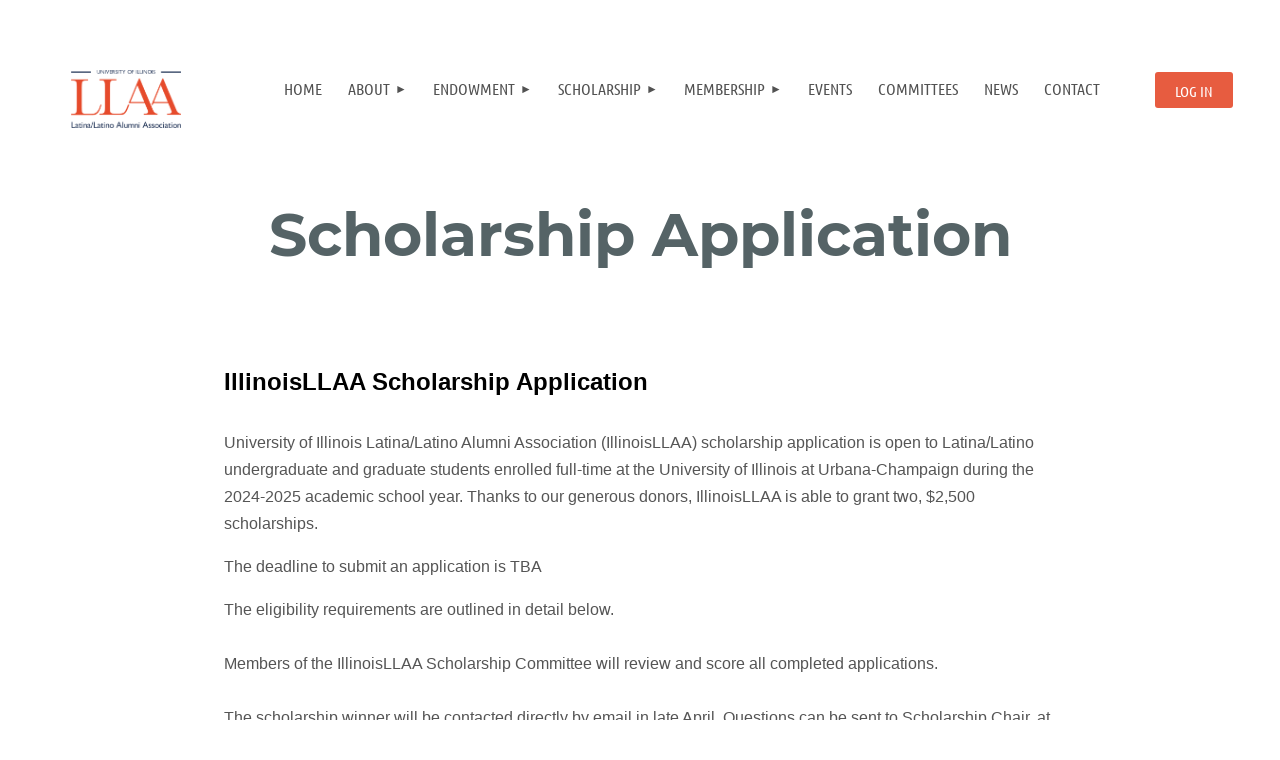

--- FILE ---
content_type: text/html; charset=utf-8
request_url: https://www.illinoisllaa.org/scholarship-application
body_size: 7866
content:
<!DOCTYPE html>
<html lang="en" class="no-js ">
	<head id="Head1">
		<link rel="stylesheet" type="text/css" href="https://kit-pro.fontawesome.com/releases/latest/css/pro.min.css" />
<meta name="viewport" content="width=device-width, initial-scale=1.0">
<link href="https://www.illinoisllaa.org/BuiltTheme/kaleidoscope_redwood.v3.0/7a16cfe7/Styles/combined.css" rel="stylesheet" type="text/css" /><link href="https://www.illinoisllaa.org/resources/theme/customStyles.css?t=637593548907720000" rel="stylesheet" type="text/css" /><link href="https://www.illinoisllaa.org/resources/theme/user.css?t=637502658470000000" rel="stylesheet" type="text/css" /><link href="https://live-sf.wildapricot.org/WebUI/built9.12.1-8e232c8/scripts/public/react/index-84b33b4.css" rel="stylesheet" type="text/css" /><link href="https://live-sf.wildapricot.org/WebUI/built9.12.1-8e232c8/css/shared/ui/shared-ui-compiled.css" rel="stylesheet" type="text/css" /><script type="text/javascript" language="javascript" id="idJavaScriptEnvironment">var bonaPage_BuildVer='9.12.1-8e232c8';
var bonaPage_AdminBackendUrl = '/admin/';
var bonaPage_StatRes='https://live-sf.wildapricot.org/WebUI/';
var bonaPage_InternalPageType = { isUndefinedPage : false,isWebPage : true,isAdminPage : false,isDialogPage : false,isSystemPage : false,isErrorPage : false,isError404Page : false };
var bonaPage_PageView = { isAnonymousView : true,isMemberView : false,isAdminView : false };
var WidgetMode = 0;
var bonaPage_IsUserAnonymous = true;
var bonaPage_ThemeVer='7a16cfe7637502658470000000637593548907720000'; var bonaPage_ThemeId = 'kaleidoscope_redwood.v3.0'; var bonaPage_ThemeVersion = '3.0';
var bonaPage_id='18185'; version_id='';
if (bonaPage_InternalPageType && (bonaPage_InternalPageType.isSystemPage || bonaPage_InternalPageType.isWebPage) && window.self !== window.top) { var success = true; try { var tmp = top.location.href; if (!tmp) { top.location = self.location; } } catch (err) { try { if (self != top) { top.location = self.location; } } catch (err) { try { if (self != top) { top = self; } success = false; } catch (err) { success = false; } } success = false; } if (!success) { window.onload = function() { document.open('text/html', 'replace'); document.write('<ht'+'ml><he'+'ad></he'+'ad><bo'+'dy><h1>Wrong document context!</h1></bo'+'dy></ht'+'ml>'); document.close(); } } }
try { function waMetricsGlobalHandler(args) { if (WA.topWindow.waMetricsOuterGlobalHandler && typeof(WA.topWindow.waMetricsOuterGlobalHandler) === 'function') { WA.topWindow.waMetricsOuterGlobalHandler(args); }}} catch(err) {}
 try { if (parent && parent.BonaPage) parent.BonaPage.implementBonaPage(window); } catch (err) { }
try { document.write('<style type="text/css"> .WaHideIfJSEnabled, .HideIfJSEnabled { display: none; } </style>'); } catch(err) {}
var bonaPage_WebPackRootPath = 'https://live-sf.wildapricot.org/WebUI/built9.12.1-8e232c8/scripts/public/react/';</script><script type="text/javascript" language="javascript" src="https://live-sf.wildapricot.org/WebUI/built9.12.1-8e232c8/scripts/shared/bonapagetop/bonapagetop-compiled.js" id="idBonaPageTop"></script><script type="text/javascript" language="javascript" src="https://live-sf.wildapricot.org/WebUI/built9.12.1-8e232c8/scripts/public/react/index-84b33b4.js" id="ReactPublicJs"></script><script type="text/javascript" language="javascript" src="https://live-sf.wildapricot.org/WebUI/built9.12.1-8e232c8/scripts/shared/ui/shared-ui-compiled.js" id="idSharedJs"></script><script type="text/javascript" language="javascript" src="https://live-sf.wildapricot.org/WebUI/built9.12.1-8e232c8/General.js" id=""></script><script type="text/javascript" language="javascript" src="https://www.illinoisllaa.org/BuiltTheme/kaleidoscope_redwood.v3.0/7a16cfe7/Scripts/combined.js" id=""></script><title>The University of Illinois Latina/Latino Alumni Association - Scholarship Application</title>
<link rel="shortcut icon" type="image/x-icon" href="/resources/Pictures/favicon.png"/><link rel="search" type="application/opensearchdescription+xml" title="www.illinoisllaa.org" href="/opensearch.ashx" /></head>
	<body id="PAGEID_18185" class="publicContentView LayoutMain">
<div class="mLayout layoutMain" id="mLayout">

<div class="mobilePanelContainer">
<div id="id_MobilePanel" data-componentId="MobilePanel" class="WaPlaceHolder WaPlaceHolderMobilePanel" style=""><div style=""><div id="id_QFpB82d" class="WaGadgetOnly WaGadgetMobilePanel  gadgetStyleNone" style="" data-componentId="QFpB82d" ><div class="mobilePanel">
	
	<div class="mobilePanelButton buttonMenu" title="Menu">Menu</div>
<div class="mobilePanelButton buttonLogin" title="Log in">Log in</div>
<div class="menuInner">
		<ul class="firstLevel">
<li class=" ">
	<div class="item">
		<a href="https://www.illinoisllaa.org/" title="Home"><span>Home</span></a>
</div>
</li>
	
<li class=" dir">
	<div class="item">
		<a href="https://www.illinoisllaa.org/about" title="About"><span>About</span></a>
<ul class="secondLevel">
<li class=" ">
	<div class="item">
		<a href="https://www.illinoisllaa.org/board-of-directors" title="Board of Directors"><span>Board of Directors</span></a>
</div>
</li>
	
<li class=" ">
	<div class="item">
		<a href="https://www.illinoisllaa.org/partners" title="Partners"><span>Partners</span></a>
</div>
</li>
	
<li class=" ">
	<div class="item">
		<a href="https://www.illinoisllaa.org/our-resources" title="Resources"><span>Resources</span></a>
</div>
</li>
	
<li class=" ">
	<div class="item">
		<a href="https://www.illinoisllaa.org/2020-llaa-promise" title="2020 LLAA Promise"><span>2020 LLAA Promise</span></a>
</div>
</li>
	
</ul>
</div>
</li>
	
<li class=" dir">
	<div class="item">
		<a href="https://www.illinoisllaa.org/endowment" title="Endowment"><span>Endowment</span></a>
<ul class="secondLevel">
<li class=" ">
	<div class="item">
		<a href="https://www.illinoisllaa.org/endowment-recipients" title="Endowment Recipients"><span>Endowment Recipients</span></a>
</div>
</li>
	
</ul>
</div>
</li>
	
<li class=" dir">
	<div class="item">
		<a href="https://www.illinoisllaa.org/scholarship" title="Scholarship"><span>Scholarship</span></a>
<ul class="secondLevel">
<li class=" ">
	<div class="item">
		<a href="https://www.illinoisllaa.org/scholarship-recipients" title="Scholarship Recipients"><span>Scholarship Recipients</span></a>
</div>
</li>
	
<li class="sel ">
	<div class="item">
		<a href="https://www.illinoisllaa.org/scholarship-application" title="Scholarship Application"><span>Scholarship Application</span></a>
</div>
</li>
	
</ul>
</div>
</li>
	
<li class=" dir">
	<div class="item">
		<a href="https://www.illinoisllaa.org/membership" title="Membership"><span>Membership</span></a>
<ul class="secondLevel">
<li class=" ">
	<div class="item">
		<a href="https://www.illinoisllaa.org/join" title="Join"><span>Join</span></a>
</div>
</li>
	
<li class=" ">
	<div class="item">
		<a href="https://www.illinoisllaa.org/join-the-board" title="Join the board"><span>Join the board</span></a>
</div>
</li>
	
</ul>
</div>
</li>
	
<li class=" ">
	<div class="item">
		<a href="https://www.illinoisllaa.org/events" title="Events"><span>Events</span></a>
</div>
</li>
	
<li class=" ">
	<div class="item">
		<a href="https://www.illinoisllaa.org/committees" title="Committees"><span>Committees</span></a>
</div>
</li>
	
<li class=" ">
	<div class="item">
		<a href="https://www.illinoisllaa.org/news" title="News"><span>News</span></a>
</div>
</li>
	
<li class=" ">
	<div class="item">
		<a href="https://www.illinoisllaa.org/contact" title="Contact"><span>Contact</span></a>
</div>
</li>
	
</ul>
	</div>

	<div class="loginInner">
<div class="loginContainerForm oAuthIsfalse">
<form method="post" action="https://www.illinoisllaa.org/Sys/Login" id="id_QFpB82d_form" class="generalLoginBox"  data-disableInAdminMode="true">
<input type="hidden" name="ReturnUrl" id="id_QFpB82d_returnUrl" value="">
				<input type="hidden" name="browserData" id="id_QFpB82d_browserField">
<div class="loginUserName">
<div class="loginUserNameTextBox">
		<input name="email" type="text" maxlength="100" placeholder="Email"  id="id_QFpB82d_userName" tabindex="1" class="emailTextBoxControl"/>
	</div>
</div><div class="loginPassword">
<div class="loginPasswordTextBox">
		<input name="password" type="password" placeholder="Password" maxlength="50" id="id_QFpB82d_password" tabindex="2" class="passwordTextBoxControl" autocomplete="off"/>
	</div>
</div> 
    <input id="g-recaptcha-invisible_QFpB82d" name="g-recaptcha-invisible" value="recaptcha" type="hidden"/> 
    <div id="recapcha_placeholder_QFpB82d" style="display:none"></div>
    <span id="idReCaptchaValidator_QFpB82d" errorMessage="Please verify that you are not a robot" style="display:none" validatorType="method" ></span>
    <script>
        $("#idReCaptchaValidator_QFpB82d").on( "wavalidate", function(event, validationResult) {
            if (grecaptcha.getResponse(widgetId_QFpB82d).length == 0){
                grecaptcha.execute(widgetId_QFpB82d);	
                validationResult.shouldStopValidation = true;
                return;
            }

            validationResult.result = true;
        });
  
            var widgetId_QFpB82d;

            var onloadCallback_QFpB82d = function() {
                // Renders the HTML element with id 'recapcha_placeholder_QFpB82d' as a reCAPTCHA widget.
                // The id of the reCAPTCHA widget is assigned to 'widgetId_QFpB82d'.
                widgetId_QFpB82d = grecaptcha.render('recapcha_placeholder_QFpB82d', {
                'sitekey' : '6LfmM_UhAAAAAJSHT-BwkAlQgN0mMViOmaK7oEIV',
                'size': 'invisible',
                'callback': function(){
                    document.getElementById('g-recaptcha-invisible_QFpB82d').form.submit();
                },
                'theme' : 'light'
            });
        };
    </script>
	
    <script src="https://www.google.com/recaptcha/api.js?onload=onloadCallback_QFpB82d&render=explicit" async defer></script>

 <div class="loginActionRememberMe">
		<input id="id_QFpB82d_rememberMe" type="checkbox" name="rememberMe" tabindex="3" class="rememberMeCheckboxControl"/>
		<label for="id_QFpB82d_rememberMe">Remember me</label>
	</div>
<div class="loginPasswordForgot">
		<a href="https://www.illinoisllaa.org/Sys/ResetPasswordRequest">Forgot password</a>
	</div>
<div class="loginAction">
	<input type="submit" name="ctl03$ctl02$loginViewControl$loginControl$Login" value="Log in" id="id_QFpB82d_loginAction" onclick="if (!browserInfo.clientCookiesEnabled()) {alert('Warning: browser cookies disabled. Please enable them to use this website.'); return false;}" tabindex="4" class="loginButton loginButtonControl"/>
</div></form></div>
</div>

</div>

<script type="text/javascript">

jq$(function()
{
	var gadget = jq$('#id_QFpB82d'),
		menuContainer = gadget.find('.menuInner'),
		loginContainer = gadget.find('.loginInner');

	gadget.find('.buttonMenu').on("click",function()
	{
		menuContainer.toggle();
		loginContainer.hide();
		jq$(this).toggleClass('active');
        jq$('.buttonLogin').removeClass('active');
		return false;
	});

	gadget.find('.buttonLogin').on("click",function()
	{
		loginContainer.toggle();
		menuContainer.hide();
		jq$(this).toggleClass('active');
        jq$('.buttonMenu').removeClass('active');
		return false;
	});

	gadget.find('.mobilePanel').on("click",function(event)
	{
        if( !(jq$(event.target).parents('.loginInner').size() || event.target.className == 'loginInner') )
        {
            menuContainer.hide();
            loginContainer.hide();
            jq$('.buttonLogin').removeClass('active');
            jq$('.buttonMenu').removeClass('active');
        }

        event.stopPropagation();
	});

	jq$('body').on("click",function()
	{
		menuContainer.hide();
		loginContainer.hide();
		jq$('.buttonLogin').removeClass('active');
        jq$('.buttonMenu').removeClass('active');
	});


	// login
	var browserField = document.getElementById('id_QFpB82d' + '_browserField');

	if (browserField)
	{
		browserField.value = browserInfo.getBrowserCapabilitiesData();
	}

	jq$('#id_QFpB82d' + '_form').FormValidate();
	jq$('.WaGadgetMobilePanel form').attr('data-disableInAdminMode', 'false');

});

</script></div></div>
</div></div>

		<!-- header zone -->
		<div class="zonePlace zoneHeader1">
<div id="idHeaderContentHolder" data-componentId="Header" class="WaPlaceHolder WaPlaceHolderHeader" style="background-color:transparent;"><div style=""><div id="navbar" data-componentId="IfYDk2B" class="WaLayoutContainerOnly navbar" style=""><table cellspacing="0" cellpadding="0" class="WaLayoutTable" style=""><tr data-componentId="IfYDk2B_row" class="WaLayoutRow"><td id="id_mHctDu5" data-componentId="mHctDu5" class="WaLayoutItem" style="width:20%;"><div id="id_zFO8LEQ" class="WaLayoutPlaceHolder placeHolderContainer" data-componentId="zFO8LEQ" style=""><div style="padding-top:50px;padding-bottom:20px;"><div id="white_logo" class="WaGadgetFirst WaGadgetContent white_logo gadgetStyleNone" style="" data-componentId="sQJnQqw" ><div class="gadgetStyleBody gadgetContentEditableArea" style="" data-editableArea="0" data-areaHeight="auto">
<a href="/"><img src="/resources/Pictures/LLAA_logo-white.png" alt="University of Illinois Latina/Latino Alumni Association" title="University of Illinois Latina/Latino Alumni Association" border="0" width="144" height="76" style="margin-left: auto; margin-right: auto; display: block;"></a></div>
</div><div id="color_logo" class="WaGadgetLast WaGadgetContent color_logo gadgetStyleNone" style="" data-componentId="FCJjGKH" ><div class="gadgetStyleBody gadgetContentEditableArea" style="" data-editableArea="0" data-areaHeight="auto">
<a href="/"><img src="/resources/Pictures/logo%20(1).png" alt="University of Illinois Latina/Latino Alumni Association" title="University of Illinois Latina/Latino Alumni Association" border="0" width="110" height="58" style="margin-left: auto; margin-right: auto; display: block; border-color: rgb(255, 255, 255);"></a></div>
</div></div></div></td><td style="" data-componentId="mHctDu5_separator" class="WaLayoutSeparator"><div style="width: inherit;"></div></td><td id="id_8qW4sEx" data-componentId="8qW4sEx" class="WaLayoutItem" style="width:69%;"><div id="id_d8B57l3" class="WaLayoutPlaceHolder placeHolderContainer" data-componentId="d8B57l3" style=""><div style="padding-top:50px;padding-bottom:20px;"><div id="id_Wxn4UGI" class="WaGadgetOnly WaGadgetMenuHorizontal  gadgetStyleNone" style="" data-componentId="Wxn4UGI" ><div class="menuBackground"></div>
<div class="menuInner">
	<ul class="firstLevel">
<li class=" ">
	<div class="item">
		<a href="https://www.illinoisllaa.org/" title="Home"><span>Home</span></a>
</div>
</li>
	
<li class=" dir">
	<div class="item">
		<a href="https://www.illinoisllaa.org/about" title="About"><span>About</span></a>
<ul class="secondLevel">
<li class=" ">
	<div class="item">
		<a href="https://www.illinoisllaa.org/board-of-directors" title="Board of Directors"><span>Board of Directors</span></a>
</div>
</li>
	
<li class=" ">
	<div class="item">
		<a href="https://www.illinoisllaa.org/partners" title="Partners"><span>Partners</span></a>
</div>
</li>
	
<li class=" ">
	<div class="item">
		<a href="https://www.illinoisllaa.org/our-resources" title="Resources"><span>Resources</span></a>
</div>
</li>
	
<li class=" ">
	<div class="item">
		<a href="https://www.illinoisllaa.org/2020-llaa-promise" title="2020 LLAA Promise"><span>2020 LLAA Promise</span></a>
</div>
</li>
	
</ul>
</div>
</li>
	
<li class=" dir">
	<div class="item">
		<a href="https://www.illinoisllaa.org/endowment" title="Endowment"><span>Endowment</span></a>
<ul class="secondLevel">
<li class=" ">
	<div class="item">
		<a href="https://www.illinoisllaa.org/endowment-recipients" title="Endowment Recipients"><span>Endowment Recipients</span></a>
</div>
</li>
	
</ul>
</div>
</li>
	
<li class=" dir">
	<div class="item">
		<a href="https://www.illinoisllaa.org/scholarship" title="Scholarship"><span>Scholarship</span></a>
<ul class="secondLevel">
<li class=" ">
	<div class="item">
		<a href="https://www.illinoisllaa.org/scholarship-recipients" title="Scholarship Recipients"><span>Scholarship Recipients</span></a>
</div>
</li>
	
<li class="sel ">
	<div class="item">
		<a href="https://www.illinoisllaa.org/scholarship-application" title="Scholarship Application"><span>Scholarship Application</span></a>
</div>
</li>
	
</ul>
</div>
</li>
	
<li class=" dir">
	<div class="item">
		<a href="https://www.illinoisllaa.org/membership" title="Membership"><span>Membership</span></a>
<ul class="secondLevel">
<li class=" ">
	<div class="item">
		<a href="https://www.illinoisllaa.org/join" title="Join"><span>Join</span></a>
</div>
</li>
	
<li class=" ">
	<div class="item">
		<a href="https://www.illinoisllaa.org/join-the-board" title="Join the board"><span>Join the board</span></a>
</div>
</li>
	
</ul>
</div>
</li>
	
<li class=" ">
	<div class="item">
		<a href="https://www.illinoisllaa.org/events" title="Events"><span>Events</span></a>
</div>
</li>
	
<li class=" ">
	<div class="item">
		<a href="https://www.illinoisllaa.org/committees" title="Committees"><span>Committees</span></a>
</div>
</li>
	
<li class=" ">
	<div class="item">
		<a href="https://www.illinoisllaa.org/news" title="News"><span>News</span></a>
</div>
</li>
	
<li class=" ">
	<div class="item">
		<a href="https://www.illinoisllaa.org/contact" title="Contact"><span>Contact</span></a>
</div>
</li>
	
</ul>
</div>


<script type="text/javascript">

	jq$(function()
	{

		WebFont.load({
			custom: {
				families: ['Ubuntu', 'Ubuntu condensed']
			},
			active: function()
			{
				resizeMenu();
			}
		});


		var gadgetHorMenu = jq$('#id_Wxn4UGI'),
			gadgetHorMenuContainer = gadgetHorMenu.find('.menuInner'),
			firstLevelMenu = gadgetHorMenu.find('ul.firstLevel'),
			holderInitialMenu = firstLevelMenu.children(),
			outsideItems = null,
			phantomElement = '<li class="phantom"><div class="item"><a href="#"><span>&#x2261;</span></a><ul class="secondLevel"></ul></div></li>',
			placeHolder = gadgetHorMenu.parents('.WaLayoutPlaceHolder'),
			placeHolderId = placeHolder && placeHolder.attr('data-componentId'),
			mobileState = false,
			isTouchSupported = !!(('ontouchstart' in window) || (window.DocumentTouch && document instanceof DocumentTouch) || (navigator.msPointerEnabled && navigator.msMaxTouchPoints));


		function resizeMenu()
		{
			var i,
				len,
				fitMenuWidth = 0,
				menuItemPhantomWidth = 80;

			firstLevelMenu.html( holderInitialMenu).removeClass('adapted').css({ width: 'auto' }); // restore initial menu

			if( firstLevelMenu.width() > gadgetHorMenuContainer.width() ) // if menu oversize
			{
				menuItemPhantomWidth = firstLevelMenu.addClass('adapted').append( phantomElement).children('.phantom').width();

				for( i = 0, len = holderInitialMenu.size(); i <= len; i++ )
				{
					fitMenuWidth += jq$( holderInitialMenu.get(i) ).width();

					if( fitMenuWidth + menuItemPhantomWidth > gadgetHorMenuContainer.width() )
					{
						outsideItems = firstLevelMenu.children(':gt('+(i-1)+'):not(.phantom)').remove();
						firstLevelMenu.find('.phantom > .item > ul').append( outsideItems);
						gadgetHorMenuContainer.css('overflow','visible');
						break;
					}
				}
				gadgetHorMenu.find('.phantom > .item > a').click(function(){ return false; });
			}

			disableFirstTouch();

			firstLevelMenu.css( 'width', '' ); // restore initial menu width
			firstLevelMenu.children().removeClass('last-child').eq(-1).addClass('last-child'); // add last-child mark
		}

		jq$(window).resize(function()
		{
			resizeMenu();
		});

		function onLayoutColumnResized(sender, args)
		{
			args = args || {};

			if (placeHolderId && (placeHolderId == args.leftColPlaceHolderId || placeHolderId == args.rightColPlaceHolderId))
			{
				resizeMenu();
			}
		}

		BonaPage.addPageStateHandler(BonaPage.PAGE_PARSED, function() { WA.Gadgets.LayoutColumnResized.addHandler(onLayoutColumnResized); });
		BonaPage.addPageStateHandler(BonaPage.PAGE_UNLOADED, function() { WA.Gadgets.LayoutColumnResized.removeHandler(onLayoutColumnResized); });


        function disableFirstTouch()
        {
          if (!isTouchSupported) return;

          jq$('#id_Wxn4UGI').find('.menuInner li.dir > .item > a').on( 'click', function(event)
          {
            if( !this.touchCounter )
              this.touchCounter = 0;

            if( this.touchCounter >= 1 )
            {
              this.touchCounter = 0;
              return true;
            }
            this.touchCounter++;

            if (!mobileState)
            {
              WA.stopEventDefault(event);
            }
          });

          jq$('#id_Wxn4UGI').find('.menuInner li.dir > .item > a').on( 'mouseout', function(event)
          {
            if( !this.touchCounter )
              this.touchCounter = 0;
            this.touchCounter = 0;
          });
        }

        disableFirstTouch();

	});
</script></div></div></div></td><td style="" data-componentId="8qW4sEx_separator" class="WaLayoutSeparator"><div style="width: inherit;"></div></td><td id="id_69hEeSM" data-componentId="69hEeSM" class="WaLayoutItem" style="width:10%;"><div id="id_aF1w9tG" class="WaLayoutPlaceHolder placeHolderContainer" data-componentId="aF1w9tG" style=""><div style="padding-top:50px;padding-bottom:20px;"><div id="id_tMl6O6B" class="WaGadgetOnly WaGadgetLoginButton  gadgetStyleNone" style="" data-componentId="tMl6O6B" ><div class="alignLeft unauthorized">
  <div class="loginContainer">
    <a class="loginLink" href="https://www.illinoisllaa.org/Sys/Login" title="Log in">Log in</a>
  </div>
  </div>
<script>
  jq$(function() {
    var gadgetId = jq$('#id_tMl6O6B'),
        containerBox = gadgetId.find('.loginPanel'),
        loginLink = gadgetId.find('.loginLink'),
        transitionTime = 300;

    containerBox.isOpening = false;

    loginLink.on('click', function() {
      if (containerBox.css("visibility") == 'visible') {
        loginLink.removeClass('hover');
        containerBox.animate({ 'opacity': '0' }, transitionTime, function() {
          containerBox.css('visibility','hidden');
          containerBox.css('display','none');
        });
      } else {
        loginLink.addClass('hover');
        containerBox.isOpening = true;
        containerBox.css('display','block');
        containerBox.css('visibility','visible');
        containerBox.animate({ 'opacity': '1' }, transitionTime, function() {
          containerBox.isOpening = false;
        });
      }
    });

    containerBox.on('click', function(e) { e.stopPropagation(); });

    jq$('body').on('click',function() {
      if (containerBox.css("visibility") == 'visible' && !containerBox.isOpening) {
        loginLink.removeClass('hover');
        containerBox.animate({ 'opacity': '0' }, transitionTime, function() {
          containerBox.css('visibility','hidden');
          containerBox.css('display','none');
        });
      }
    });
  });
</script>
</div></div></div></td></tr></table> </div></div>
</div></div>
		<div class="zonePlace zoneHeader2">
</div>
		<!-- /header zone -->

<!-- content zone -->
	<div class="zonePlace zoneContent">
<div id="idPrimaryContentBlock1Content" data-componentId="Content" class="WaPlaceHolder WaPlaceHolderContent" style=""><div style="padding-top:0px;padding-bottom:20px;"><div id="id_E61f3F2" data-componentId="E61f3F2" class="WaLayoutContainerFirst heding-1" style="margin-bottom:0px;background-color:transparent;"><table cellspacing="0" cellpadding="0" class="WaLayoutTable" style=""><tr data-componentId="E61f3F2_row" class="WaLayoutRow"><td id="id_7BR3I5x" data-componentId="7BR3I5x" class="WaLayoutItem" style="width:100%;"><div id="id_5fLzQUK" class="WaLayoutPlaceHolder placeHolderContainer" data-componentId="5fLzQUK" style=""><div style="padding-bottom:0px;"><div id="id_SCgm4XK" class="WaGadgetOnly WaGadgetHeadline no-image gadgetStyleNone" style="margin-bottom:0px;" data-componentId="SCgm4XK" ><div class="gadgetStyleBody gadgetContentEditableArea" style="padding-top:200px;padding-bottom:0px;" data-editableArea="0" data-areaHeight="auto">
<h1 align="center"><font style="font-size: 60px;" face="Montserrat" color="#556366">Scholarship Application</font></h1></div>
</div></div></div></td></tr></table> </div><div id="id_iA9GVIU" data-componentId="iA9GVIU" class="WaLayoutContainerLast wa-llaa-contents sec1-1" style=""><table cellspacing="0" cellpadding="0" class="WaLayoutTable" style=""><tr data-componentId="iA9GVIU_row" class="WaLayoutRow"><td id="id_F7lDQkx" data-componentId="F7lDQkx" class="WaLayoutItem" style="width:100%;"><div id="id_ARpyPTY" class="WaLayoutPlaceHolder placeHolderContainer" data-componentId="ARpyPTY" style=""><div style="padding-top:70px;padding-bottom:20px;"><div id="id_4DRXF9y" class="WaGadgetOnly WaGadgetContent  gadgetStyleNone" style="" data-componentId="4DRXF9y" ><div class="gadgetStyleBody gadgetContentEditableArea" style="" data-editableArea="0" data-areaHeight="auto">
<h2 align="left" style="line-height: 44px;"><span><font color="#000000" face="Lucida Grande, Lucida Sans Unicode, Tahoma, sans-serif">IllinoisLLAA Scholarship Application</font></span><br></h2>

<p><font color="#555555" face="Lucida Grande, Lucida Sans Unicode, Tahoma, sans-serif">University of Illinois Latina/Latino Alumni Association (IllinoisLLAA) scholarship application is open to Latina/Latino undergraduate and graduate students enrolled full-time at the University of Illinois at Urbana-Champaign during the 2024-2025 academic school year.&nbsp;</font><span><font color="#555555" face="Lucida Grande, sans-serif">Thanks to our generous donors, IllinoisLLAA is able to grant two, $2,500 scholarships.</font></span></p><span><font color="#555555" face="Lucida Grande, sans-serif">The deadline to submit an application is TBA</font></span><p><font color="#555555" face="Lucida Grande, Lucida Sans Unicode, Tahoma, sans-serif">
The eligibility requirements are outlined in detail below.<br>
<br>
Members of the IllinoisLLAA Scholarship Committee will review and score all completed applications.<br>
<br>
The scholarship winner will be contacted directly by email in late April. Questions can be sent to Scholarship Chair, at scholarship@illinoisllaa.org.</font></p>

<p>ELIGIBILITY</p>

<p>BEING UPDATED</p></div>
</div></div></div></td></tr></table> </div></div>
</div></div>
	<!-- /content zone -->

<!-- footer zone -->
		<div class="zonePlace zoneFooter1">
<div id="idFooterContentHolder" data-componentId="Footer" class="WaPlaceHolder WaPlaceHolderFooter" style=""><div style=""><div id="id_kWpVY4B" class="WaGadgetOnly WaGadgetContent  gadgetStyleNone" style="" data-componentId="kWpVY4B" ><div class="gadgetStyleBody gadgetContentEditableArea" style="" data-editableArea="0" data-areaHeight="auto">
<blockquote><blockquote><a href="https://uiucllaa.wufoo.com/forms/2022-2023-illinoisllaa-scholarship-application/" target="_blank" class="stylizedButton buttonStyle001">APPLY HERE</a></blockquote></blockquote></div>
</div></div>
</div></div>
		<div class="zonePlace zoneFooter2">
<div id="id_Footer1" data-componentId="Footer1" class="WaPlaceHolder WaPlaceHolderFooter1" style=""><div style="padding-top:40px;padding-right:20px;padding-bottom:0px;padding-left:20px;"><div id="id_H6q6Vhq" class="WaGadgetFirst WaGadgetCustomHTML  gadgetStyleNone" style="" data-componentId="H6q6Vhq" ><div class="gadgetStyleBody " style=""  data-areaHeight="auto">
<script>
/* Dynamic top menu positioning
 *
 */

var num = 170; //number of pixels before modifying styles

$(window).bind('scroll', function () {
    if ($(window).scrollTop() > num) {
        $('.navbar').addClass('fixed');
    } else {
        $('.navbar').removeClass('fixed');
    }
});
$('.fullscreen-menu-opener').on('click', function(){
    $('.popout-menu').fadeIn('slow');
});
$('.close-popout').on('click', function(){
    $('.popout-menu').fadeOut('slow');
});
if($("#idPrimaryContentBlock1Content div").children('div').hasClass('no-image')){
    $('body').addClass('no-image');
}
if($('body div').hasClass('no-image')){
    $('body').addClass('no-image');
}
</script></div>
</div><div id="id_OdBsLVR" class="WaGadget WaGadgetContent  gadgetStyleNone" style="margin-top:0px;margin-bottom:0px;" data-componentId="OdBsLVR" ><div class="gadgetStyleBody gadgetContentEditableArea" style="padding-top:0px;padding-bottom:0px;" data-editableArea="0" data-areaHeight="auto">
<p><img src="[data-uri]" class="WaContentDivider WaContentDivider divider_style_border_solid" style="border-top-width: 1px; border-color: rgb(179, 179, 179);" data-wacomponenttype="ContentDivider"><br></p></div>
</div><div id="id_AwvWjFo" class="WaGadget WaGadgetSocialProfile footer-social gadgetThemeStyle2" style="margin-top:20px;margin-bottom:15px;margin-left:5px;" data-componentId="AwvWjFo" ><div class="gadgetStyleBody " style=""  data-areaHeight="auto">
<ul class="orientationHorizontal  alignCenter" >


<li>
				<a href="https://www.facebook.com/illinoisllaa/" title="Facebook" class="Facebook" target="_blank"></a>
			</li>
<li>
				<a href="https://x.com/wildapricot" title="X" class="X" target="_blank"></a>
			</li>
<li>
				<a href="https://www.linkedin.com/groups/2054166/" title="LinkedIn" class="LinkedIn" target="_blank"></a>
			</li>
<li>
				<a href="https://www.youtube.com/channel/UCn1kgzER7ihTsH3axNAJbuA" title="YouTube" class="YouTube" target="_blank"></a>
			</li>
<li>
				<a href="https://www.instagram.com/illinoisllaa/" title="Instagram" class="Instagram" target="_blank"></a>
			</li>
		
</ul>

</div>
</div><div id="id_CXkg7m9" class="WaGadget WaGadgetContent  gadgetStyleNone" style="" data-componentId="CXkg7m9" ><div class="gadgetStyleBody gadgetContentEditableArea" style="" data-editableArea="0" data-areaHeight="auto">
<div align="center">
  <a href="https://www.vpaa.uillinois.edu/resources/web_privacy" target="_blank" style="text-decoration:none"><br>
  <font style="font-size: 10px;font-weight:bold;" face="Montserrat">WEB PRIVACY POLICY</font></a><font face="Montserrat">&nbsp; &nbsp; &nbsp;<a href="https://uialumnialliance.org/privacy-policy/" target="_blank" style="text-decoration:none"><font style="font-size: 10px;font-weight:bold;">PRIVACY POLICY</font></a></font>
</div></div>
</div><div id="id_JarkG19" class="WaGadgetLast WaGadgetCustomHTML  gadgetStyleNone" style="" data-componentId="JarkG19" ><div class="gadgetStyleBody " style=""  data-areaHeight="auto">
<style>
.sticky {
  position: fixed;
  top: 0;
  width: 100%;
}

.sticky + .content {
  padding-top: 60px;
}
</style>
<script>
window.onscroll = function() {myFunction()};
function myFunction() {
  var navbar = document.getElementsByID("navbar");
  console.log(navbar);
  var sticky = navbar.offsetTop;
  if (window.pageYOffset >= sticky) {
    navbar.classList.add("sticky")
  } else {
    navbar.classList.remove("sticky");
  }
}
</script></div>
</div></div>
</div></div>

<div class="zonePlace zoneWAbranding">
				<div class="WABranding">
<div id="idFooterPoweredByContainer">
	<span id="idFooterPoweredByWA">
Powered by <a href="http://www.wildapricot.com" target="_blank">Wild Apricot</a> Membership Software</span>
</div>
</div>
			</div>
<!-- /footer zone -->
</div></body>
</html>
<script type="text/javascript">if (window.BonaPage && BonaPage.setPageState) { BonaPage.setPageState(BonaPage.PAGE_PARSED); }</script>

--- FILE ---
content_type: text/html; charset=utf-8
request_url: https://www.google.com/recaptcha/api2/anchor?ar=1&k=6LfmM_UhAAAAAJSHT-BwkAlQgN0mMViOmaK7oEIV&co=aHR0cHM6Ly93d3cuaWxsaW5vaXNsbGFhLm9yZzo0NDM.&hl=en&v=N67nZn4AqZkNcbeMu4prBgzg&theme=light&size=invisible&anchor-ms=20000&execute-ms=30000&cb=nretfs66fmpx
body_size: 49559
content:
<!DOCTYPE HTML><html dir="ltr" lang="en"><head><meta http-equiv="Content-Type" content="text/html; charset=UTF-8">
<meta http-equiv="X-UA-Compatible" content="IE=edge">
<title>reCAPTCHA</title>
<style type="text/css">
/* cyrillic-ext */
@font-face {
  font-family: 'Roboto';
  font-style: normal;
  font-weight: 400;
  font-stretch: 100%;
  src: url(//fonts.gstatic.com/s/roboto/v48/KFO7CnqEu92Fr1ME7kSn66aGLdTylUAMa3GUBHMdazTgWw.woff2) format('woff2');
  unicode-range: U+0460-052F, U+1C80-1C8A, U+20B4, U+2DE0-2DFF, U+A640-A69F, U+FE2E-FE2F;
}
/* cyrillic */
@font-face {
  font-family: 'Roboto';
  font-style: normal;
  font-weight: 400;
  font-stretch: 100%;
  src: url(//fonts.gstatic.com/s/roboto/v48/KFO7CnqEu92Fr1ME7kSn66aGLdTylUAMa3iUBHMdazTgWw.woff2) format('woff2');
  unicode-range: U+0301, U+0400-045F, U+0490-0491, U+04B0-04B1, U+2116;
}
/* greek-ext */
@font-face {
  font-family: 'Roboto';
  font-style: normal;
  font-weight: 400;
  font-stretch: 100%;
  src: url(//fonts.gstatic.com/s/roboto/v48/KFO7CnqEu92Fr1ME7kSn66aGLdTylUAMa3CUBHMdazTgWw.woff2) format('woff2');
  unicode-range: U+1F00-1FFF;
}
/* greek */
@font-face {
  font-family: 'Roboto';
  font-style: normal;
  font-weight: 400;
  font-stretch: 100%;
  src: url(//fonts.gstatic.com/s/roboto/v48/KFO7CnqEu92Fr1ME7kSn66aGLdTylUAMa3-UBHMdazTgWw.woff2) format('woff2');
  unicode-range: U+0370-0377, U+037A-037F, U+0384-038A, U+038C, U+038E-03A1, U+03A3-03FF;
}
/* math */
@font-face {
  font-family: 'Roboto';
  font-style: normal;
  font-weight: 400;
  font-stretch: 100%;
  src: url(//fonts.gstatic.com/s/roboto/v48/KFO7CnqEu92Fr1ME7kSn66aGLdTylUAMawCUBHMdazTgWw.woff2) format('woff2');
  unicode-range: U+0302-0303, U+0305, U+0307-0308, U+0310, U+0312, U+0315, U+031A, U+0326-0327, U+032C, U+032F-0330, U+0332-0333, U+0338, U+033A, U+0346, U+034D, U+0391-03A1, U+03A3-03A9, U+03B1-03C9, U+03D1, U+03D5-03D6, U+03F0-03F1, U+03F4-03F5, U+2016-2017, U+2034-2038, U+203C, U+2040, U+2043, U+2047, U+2050, U+2057, U+205F, U+2070-2071, U+2074-208E, U+2090-209C, U+20D0-20DC, U+20E1, U+20E5-20EF, U+2100-2112, U+2114-2115, U+2117-2121, U+2123-214F, U+2190, U+2192, U+2194-21AE, U+21B0-21E5, U+21F1-21F2, U+21F4-2211, U+2213-2214, U+2216-22FF, U+2308-230B, U+2310, U+2319, U+231C-2321, U+2336-237A, U+237C, U+2395, U+239B-23B7, U+23D0, U+23DC-23E1, U+2474-2475, U+25AF, U+25B3, U+25B7, U+25BD, U+25C1, U+25CA, U+25CC, U+25FB, U+266D-266F, U+27C0-27FF, U+2900-2AFF, U+2B0E-2B11, U+2B30-2B4C, U+2BFE, U+3030, U+FF5B, U+FF5D, U+1D400-1D7FF, U+1EE00-1EEFF;
}
/* symbols */
@font-face {
  font-family: 'Roboto';
  font-style: normal;
  font-weight: 400;
  font-stretch: 100%;
  src: url(//fonts.gstatic.com/s/roboto/v48/KFO7CnqEu92Fr1ME7kSn66aGLdTylUAMaxKUBHMdazTgWw.woff2) format('woff2');
  unicode-range: U+0001-000C, U+000E-001F, U+007F-009F, U+20DD-20E0, U+20E2-20E4, U+2150-218F, U+2190, U+2192, U+2194-2199, U+21AF, U+21E6-21F0, U+21F3, U+2218-2219, U+2299, U+22C4-22C6, U+2300-243F, U+2440-244A, U+2460-24FF, U+25A0-27BF, U+2800-28FF, U+2921-2922, U+2981, U+29BF, U+29EB, U+2B00-2BFF, U+4DC0-4DFF, U+FFF9-FFFB, U+10140-1018E, U+10190-1019C, U+101A0, U+101D0-101FD, U+102E0-102FB, U+10E60-10E7E, U+1D2C0-1D2D3, U+1D2E0-1D37F, U+1F000-1F0FF, U+1F100-1F1AD, U+1F1E6-1F1FF, U+1F30D-1F30F, U+1F315, U+1F31C, U+1F31E, U+1F320-1F32C, U+1F336, U+1F378, U+1F37D, U+1F382, U+1F393-1F39F, U+1F3A7-1F3A8, U+1F3AC-1F3AF, U+1F3C2, U+1F3C4-1F3C6, U+1F3CA-1F3CE, U+1F3D4-1F3E0, U+1F3ED, U+1F3F1-1F3F3, U+1F3F5-1F3F7, U+1F408, U+1F415, U+1F41F, U+1F426, U+1F43F, U+1F441-1F442, U+1F444, U+1F446-1F449, U+1F44C-1F44E, U+1F453, U+1F46A, U+1F47D, U+1F4A3, U+1F4B0, U+1F4B3, U+1F4B9, U+1F4BB, U+1F4BF, U+1F4C8-1F4CB, U+1F4D6, U+1F4DA, U+1F4DF, U+1F4E3-1F4E6, U+1F4EA-1F4ED, U+1F4F7, U+1F4F9-1F4FB, U+1F4FD-1F4FE, U+1F503, U+1F507-1F50B, U+1F50D, U+1F512-1F513, U+1F53E-1F54A, U+1F54F-1F5FA, U+1F610, U+1F650-1F67F, U+1F687, U+1F68D, U+1F691, U+1F694, U+1F698, U+1F6AD, U+1F6B2, U+1F6B9-1F6BA, U+1F6BC, U+1F6C6-1F6CF, U+1F6D3-1F6D7, U+1F6E0-1F6EA, U+1F6F0-1F6F3, U+1F6F7-1F6FC, U+1F700-1F7FF, U+1F800-1F80B, U+1F810-1F847, U+1F850-1F859, U+1F860-1F887, U+1F890-1F8AD, U+1F8B0-1F8BB, U+1F8C0-1F8C1, U+1F900-1F90B, U+1F93B, U+1F946, U+1F984, U+1F996, U+1F9E9, U+1FA00-1FA6F, U+1FA70-1FA7C, U+1FA80-1FA89, U+1FA8F-1FAC6, U+1FACE-1FADC, U+1FADF-1FAE9, U+1FAF0-1FAF8, U+1FB00-1FBFF;
}
/* vietnamese */
@font-face {
  font-family: 'Roboto';
  font-style: normal;
  font-weight: 400;
  font-stretch: 100%;
  src: url(//fonts.gstatic.com/s/roboto/v48/KFO7CnqEu92Fr1ME7kSn66aGLdTylUAMa3OUBHMdazTgWw.woff2) format('woff2');
  unicode-range: U+0102-0103, U+0110-0111, U+0128-0129, U+0168-0169, U+01A0-01A1, U+01AF-01B0, U+0300-0301, U+0303-0304, U+0308-0309, U+0323, U+0329, U+1EA0-1EF9, U+20AB;
}
/* latin-ext */
@font-face {
  font-family: 'Roboto';
  font-style: normal;
  font-weight: 400;
  font-stretch: 100%;
  src: url(//fonts.gstatic.com/s/roboto/v48/KFO7CnqEu92Fr1ME7kSn66aGLdTylUAMa3KUBHMdazTgWw.woff2) format('woff2');
  unicode-range: U+0100-02BA, U+02BD-02C5, U+02C7-02CC, U+02CE-02D7, U+02DD-02FF, U+0304, U+0308, U+0329, U+1D00-1DBF, U+1E00-1E9F, U+1EF2-1EFF, U+2020, U+20A0-20AB, U+20AD-20C0, U+2113, U+2C60-2C7F, U+A720-A7FF;
}
/* latin */
@font-face {
  font-family: 'Roboto';
  font-style: normal;
  font-weight: 400;
  font-stretch: 100%;
  src: url(//fonts.gstatic.com/s/roboto/v48/KFO7CnqEu92Fr1ME7kSn66aGLdTylUAMa3yUBHMdazQ.woff2) format('woff2');
  unicode-range: U+0000-00FF, U+0131, U+0152-0153, U+02BB-02BC, U+02C6, U+02DA, U+02DC, U+0304, U+0308, U+0329, U+2000-206F, U+20AC, U+2122, U+2191, U+2193, U+2212, U+2215, U+FEFF, U+FFFD;
}
/* cyrillic-ext */
@font-face {
  font-family: 'Roboto';
  font-style: normal;
  font-weight: 500;
  font-stretch: 100%;
  src: url(//fonts.gstatic.com/s/roboto/v48/KFO7CnqEu92Fr1ME7kSn66aGLdTylUAMa3GUBHMdazTgWw.woff2) format('woff2');
  unicode-range: U+0460-052F, U+1C80-1C8A, U+20B4, U+2DE0-2DFF, U+A640-A69F, U+FE2E-FE2F;
}
/* cyrillic */
@font-face {
  font-family: 'Roboto';
  font-style: normal;
  font-weight: 500;
  font-stretch: 100%;
  src: url(//fonts.gstatic.com/s/roboto/v48/KFO7CnqEu92Fr1ME7kSn66aGLdTylUAMa3iUBHMdazTgWw.woff2) format('woff2');
  unicode-range: U+0301, U+0400-045F, U+0490-0491, U+04B0-04B1, U+2116;
}
/* greek-ext */
@font-face {
  font-family: 'Roboto';
  font-style: normal;
  font-weight: 500;
  font-stretch: 100%;
  src: url(//fonts.gstatic.com/s/roboto/v48/KFO7CnqEu92Fr1ME7kSn66aGLdTylUAMa3CUBHMdazTgWw.woff2) format('woff2');
  unicode-range: U+1F00-1FFF;
}
/* greek */
@font-face {
  font-family: 'Roboto';
  font-style: normal;
  font-weight: 500;
  font-stretch: 100%;
  src: url(//fonts.gstatic.com/s/roboto/v48/KFO7CnqEu92Fr1ME7kSn66aGLdTylUAMa3-UBHMdazTgWw.woff2) format('woff2');
  unicode-range: U+0370-0377, U+037A-037F, U+0384-038A, U+038C, U+038E-03A1, U+03A3-03FF;
}
/* math */
@font-face {
  font-family: 'Roboto';
  font-style: normal;
  font-weight: 500;
  font-stretch: 100%;
  src: url(//fonts.gstatic.com/s/roboto/v48/KFO7CnqEu92Fr1ME7kSn66aGLdTylUAMawCUBHMdazTgWw.woff2) format('woff2');
  unicode-range: U+0302-0303, U+0305, U+0307-0308, U+0310, U+0312, U+0315, U+031A, U+0326-0327, U+032C, U+032F-0330, U+0332-0333, U+0338, U+033A, U+0346, U+034D, U+0391-03A1, U+03A3-03A9, U+03B1-03C9, U+03D1, U+03D5-03D6, U+03F0-03F1, U+03F4-03F5, U+2016-2017, U+2034-2038, U+203C, U+2040, U+2043, U+2047, U+2050, U+2057, U+205F, U+2070-2071, U+2074-208E, U+2090-209C, U+20D0-20DC, U+20E1, U+20E5-20EF, U+2100-2112, U+2114-2115, U+2117-2121, U+2123-214F, U+2190, U+2192, U+2194-21AE, U+21B0-21E5, U+21F1-21F2, U+21F4-2211, U+2213-2214, U+2216-22FF, U+2308-230B, U+2310, U+2319, U+231C-2321, U+2336-237A, U+237C, U+2395, U+239B-23B7, U+23D0, U+23DC-23E1, U+2474-2475, U+25AF, U+25B3, U+25B7, U+25BD, U+25C1, U+25CA, U+25CC, U+25FB, U+266D-266F, U+27C0-27FF, U+2900-2AFF, U+2B0E-2B11, U+2B30-2B4C, U+2BFE, U+3030, U+FF5B, U+FF5D, U+1D400-1D7FF, U+1EE00-1EEFF;
}
/* symbols */
@font-face {
  font-family: 'Roboto';
  font-style: normal;
  font-weight: 500;
  font-stretch: 100%;
  src: url(//fonts.gstatic.com/s/roboto/v48/KFO7CnqEu92Fr1ME7kSn66aGLdTylUAMaxKUBHMdazTgWw.woff2) format('woff2');
  unicode-range: U+0001-000C, U+000E-001F, U+007F-009F, U+20DD-20E0, U+20E2-20E4, U+2150-218F, U+2190, U+2192, U+2194-2199, U+21AF, U+21E6-21F0, U+21F3, U+2218-2219, U+2299, U+22C4-22C6, U+2300-243F, U+2440-244A, U+2460-24FF, U+25A0-27BF, U+2800-28FF, U+2921-2922, U+2981, U+29BF, U+29EB, U+2B00-2BFF, U+4DC0-4DFF, U+FFF9-FFFB, U+10140-1018E, U+10190-1019C, U+101A0, U+101D0-101FD, U+102E0-102FB, U+10E60-10E7E, U+1D2C0-1D2D3, U+1D2E0-1D37F, U+1F000-1F0FF, U+1F100-1F1AD, U+1F1E6-1F1FF, U+1F30D-1F30F, U+1F315, U+1F31C, U+1F31E, U+1F320-1F32C, U+1F336, U+1F378, U+1F37D, U+1F382, U+1F393-1F39F, U+1F3A7-1F3A8, U+1F3AC-1F3AF, U+1F3C2, U+1F3C4-1F3C6, U+1F3CA-1F3CE, U+1F3D4-1F3E0, U+1F3ED, U+1F3F1-1F3F3, U+1F3F5-1F3F7, U+1F408, U+1F415, U+1F41F, U+1F426, U+1F43F, U+1F441-1F442, U+1F444, U+1F446-1F449, U+1F44C-1F44E, U+1F453, U+1F46A, U+1F47D, U+1F4A3, U+1F4B0, U+1F4B3, U+1F4B9, U+1F4BB, U+1F4BF, U+1F4C8-1F4CB, U+1F4D6, U+1F4DA, U+1F4DF, U+1F4E3-1F4E6, U+1F4EA-1F4ED, U+1F4F7, U+1F4F9-1F4FB, U+1F4FD-1F4FE, U+1F503, U+1F507-1F50B, U+1F50D, U+1F512-1F513, U+1F53E-1F54A, U+1F54F-1F5FA, U+1F610, U+1F650-1F67F, U+1F687, U+1F68D, U+1F691, U+1F694, U+1F698, U+1F6AD, U+1F6B2, U+1F6B9-1F6BA, U+1F6BC, U+1F6C6-1F6CF, U+1F6D3-1F6D7, U+1F6E0-1F6EA, U+1F6F0-1F6F3, U+1F6F7-1F6FC, U+1F700-1F7FF, U+1F800-1F80B, U+1F810-1F847, U+1F850-1F859, U+1F860-1F887, U+1F890-1F8AD, U+1F8B0-1F8BB, U+1F8C0-1F8C1, U+1F900-1F90B, U+1F93B, U+1F946, U+1F984, U+1F996, U+1F9E9, U+1FA00-1FA6F, U+1FA70-1FA7C, U+1FA80-1FA89, U+1FA8F-1FAC6, U+1FACE-1FADC, U+1FADF-1FAE9, U+1FAF0-1FAF8, U+1FB00-1FBFF;
}
/* vietnamese */
@font-face {
  font-family: 'Roboto';
  font-style: normal;
  font-weight: 500;
  font-stretch: 100%;
  src: url(//fonts.gstatic.com/s/roboto/v48/KFO7CnqEu92Fr1ME7kSn66aGLdTylUAMa3OUBHMdazTgWw.woff2) format('woff2');
  unicode-range: U+0102-0103, U+0110-0111, U+0128-0129, U+0168-0169, U+01A0-01A1, U+01AF-01B0, U+0300-0301, U+0303-0304, U+0308-0309, U+0323, U+0329, U+1EA0-1EF9, U+20AB;
}
/* latin-ext */
@font-face {
  font-family: 'Roboto';
  font-style: normal;
  font-weight: 500;
  font-stretch: 100%;
  src: url(//fonts.gstatic.com/s/roboto/v48/KFO7CnqEu92Fr1ME7kSn66aGLdTylUAMa3KUBHMdazTgWw.woff2) format('woff2');
  unicode-range: U+0100-02BA, U+02BD-02C5, U+02C7-02CC, U+02CE-02D7, U+02DD-02FF, U+0304, U+0308, U+0329, U+1D00-1DBF, U+1E00-1E9F, U+1EF2-1EFF, U+2020, U+20A0-20AB, U+20AD-20C0, U+2113, U+2C60-2C7F, U+A720-A7FF;
}
/* latin */
@font-face {
  font-family: 'Roboto';
  font-style: normal;
  font-weight: 500;
  font-stretch: 100%;
  src: url(//fonts.gstatic.com/s/roboto/v48/KFO7CnqEu92Fr1ME7kSn66aGLdTylUAMa3yUBHMdazQ.woff2) format('woff2');
  unicode-range: U+0000-00FF, U+0131, U+0152-0153, U+02BB-02BC, U+02C6, U+02DA, U+02DC, U+0304, U+0308, U+0329, U+2000-206F, U+20AC, U+2122, U+2191, U+2193, U+2212, U+2215, U+FEFF, U+FFFD;
}
/* cyrillic-ext */
@font-face {
  font-family: 'Roboto';
  font-style: normal;
  font-weight: 900;
  font-stretch: 100%;
  src: url(//fonts.gstatic.com/s/roboto/v48/KFO7CnqEu92Fr1ME7kSn66aGLdTylUAMa3GUBHMdazTgWw.woff2) format('woff2');
  unicode-range: U+0460-052F, U+1C80-1C8A, U+20B4, U+2DE0-2DFF, U+A640-A69F, U+FE2E-FE2F;
}
/* cyrillic */
@font-face {
  font-family: 'Roboto';
  font-style: normal;
  font-weight: 900;
  font-stretch: 100%;
  src: url(//fonts.gstatic.com/s/roboto/v48/KFO7CnqEu92Fr1ME7kSn66aGLdTylUAMa3iUBHMdazTgWw.woff2) format('woff2');
  unicode-range: U+0301, U+0400-045F, U+0490-0491, U+04B0-04B1, U+2116;
}
/* greek-ext */
@font-face {
  font-family: 'Roboto';
  font-style: normal;
  font-weight: 900;
  font-stretch: 100%;
  src: url(//fonts.gstatic.com/s/roboto/v48/KFO7CnqEu92Fr1ME7kSn66aGLdTylUAMa3CUBHMdazTgWw.woff2) format('woff2');
  unicode-range: U+1F00-1FFF;
}
/* greek */
@font-face {
  font-family: 'Roboto';
  font-style: normal;
  font-weight: 900;
  font-stretch: 100%;
  src: url(//fonts.gstatic.com/s/roboto/v48/KFO7CnqEu92Fr1ME7kSn66aGLdTylUAMa3-UBHMdazTgWw.woff2) format('woff2');
  unicode-range: U+0370-0377, U+037A-037F, U+0384-038A, U+038C, U+038E-03A1, U+03A3-03FF;
}
/* math */
@font-face {
  font-family: 'Roboto';
  font-style: normal;
  font-weight: 900;
  font-stretch: 100%;
  src: url(//fonts.gstatic.com/s/roboto/v48/KFO7CnqEu92Fr1ME7kSn66aGLdTylUAMawCUBHMdazTgWw.woff2) format('woff2');
  unicode-range: U+0302-0303, U+0305, U+0307-0308, U+0310, U+0312, U+0315, U+031A, U+0326-0327, U+032C, U+032F-0330, U+0332-0333, U+0338, U+033A, U+0346, U+034D, U+0391-03A1, U+03A3-03A9, U+03B1-03C9, U+03D1, U+03D5-03D6, U+03F0-03F1, U+03F4-03F5, U+2016-2017, U+2034-2038, U+203C, U+2040, U+2043, U+2047, U+2050, U+2057, U+205F, U+2070-2071, U+2074-208E, U+2090-209C, U+20D0-20DC, U+20E1, U+20E5-20EF, U+2100-2112, U+2114-2115, U+2117-2121, U+2123-214F, U+2190, U+2192, U+2194-21AE, U+21B0-21E5, U+21F1-21F2, U+21F4-2211, U+2213-2214, U+2216-22FF, U+2308-230B, U+2310, U+2319, U+231C-2321, U+2336-237A, U+237C, U+2395, U+239B-23B7, U+23D0, U+23DC-23E1, U+2474-2475, U+25AF, U+25B3, U+25B7, U+25BD, U+25C1, U+25CA, U+25CC, U+25FB, U+266D-266F, U+27C0-27FF, U+2900-2AFF, U+2B0E-2B11, U+2B30-2B4C, U+2BFE, U+3030, U+FF5B, U+FF5D, U+1D400-1D7FF, U+1EE00-1EEFF;
}
/* symbols */
@font-face {
  font-family: 'Roboto';
  font-style: normal;
  font-weight: 900;
  font-stretch: 100%;
  src: url(//fonts.gstatic.com/s/roboto/v48/KFO7CnqEu92Fr1ME7kSn66aGLdTylUAMaxKUBHMdazTgWw.woff2) format('woff2');
  unicode-range: U+0001-000C, U+000E-001F, U+007F-009F, U+20DD-20E0, U+20E2-20E4, U+2150-218F, U+2190, U+2192, U+2194-2199, U+21AF, U+21E6-21F0, U+21F3, U+2218-2219, U+2299, U+22C4-22C6, U+2300-243F, U+2440-244A, U+2460-24FF, U+25A0-27BF, U+2800-28FF, U+2921-2922, U+2981, U+29BF, U+29EB, U+2B00-2BFF, U+4DC0-4DFF, U+FFF9-FFFB, U+10140-1018E, U+10190-1019C, U+101A0, U+101D0-101FD, U+102E0-102FB, U+10E60-10E7E, U+1D2C0-1D2D3, U+1D2E0-1D37F, U+1F000-1F0FF, U+1F100-1F1AD, U+1F1E6-1F1FF, U+1F30D-1F30F, U+1F315, U+1F31C, U+1F31E, U+1F320-1F32C, U+1F336, U+1F378, U+1F37D, U+1F382, U+1F393-1F39F, U+1F3A7-1F3A8, U+1F3AC-1F3AF, U+1F3C2, U+1F3C4-1F3C6, U+1F3CA-1F3CE, U+1F3D4-1F3E0, U+1F3ED, U+1F3F1-1F3F3, U+1F3F5-1F3F7, U+1F408, U+1F415, U+1F41F, U+1F426, U+1F43F, U+1F441-1F442, U+1F444, U+1F446-1F449, U+1F44C-1F44E, U+1F453, U+1F46A, U+1F47D, U+1F4A3, U+1F4B0, U+1F4B3, U+1F4B9, U+1F4BB, U+1F4BF, U+1F4C8-1F4CB, U+1F4D6, U+1F4DA, U+1F4DF, U+1F4E3-1F4E6, U+1F4EA-1F4ED, U+1F4F7, U+1F4F9-1F4FB, U+1F4FD-1F4FE, U+1F503, U+1F507-1F50B, U+1F50D, U+1F512-1F513, U+1F53E-1F54A, U+1F54F-1F5FA, U+1F610, U+1F650-1F67F, U+1F687, U+1F68D, U+1F691, U+1F694, U+1F698, U+1F6AD, U+1F6B2, U+1F6B9-1F6BA, U+1F6BC, U+1F6C6-1F6CF, U+1F6D3-1F6D7, U+1F6E0-1F6EA, U+1F6F0-1F6F3, U+1F6F7-1F6FC, U+1F700-1F7FF, U+1F800-1F80B, U+1F810-1F847, U+1F850-1F859, U+1F860-1F887, U+1F890-1F8AD, U+1F8B0-1F8BB, U+1F8C0-1F8C1, U+1F900-1F90B, U+1F93B, U+1F946, U+1F984, U+1F996, U+1F9E9, U+1FA00-1FA6F, U+1FA70-1FA7C, U+1FA80-1FA89, U+1FA8F-1FAC6, U+1FACE-1FADC, U+1FADF-1FAE9, U+1FAF0-1FAF8, U+1FB00-1FBFF;
}
/* vietnamese */
@font-face {
  font-family: 'Roboto';
  font-style: normal;
  font-weight: 900;
  font-stretch: 100%;
  src: url(//fonts.gstatic.com/s/roboto/v48/KFO7CnqEu92Fr1ME7kSn66aGLdTylUAMa3OUBHMdazTgWw.woff2) format('woff2');
  unicode-range: U+0102-0103, U+0110-0111, U+0128-0129, U+0168-0169, U+01A0-01A1, U+01AF-01B0, U+0300-0301, U+0303-0304, U+0308-0309, U+0323, U+0329, U+1EA0-1EF9, U+20AB;
}
/* latin-ext */
@font-face {
  font-family: 'Roboto';
  font-style: normal;
  font-weight: 900;
  font-stretch: 100%;
  src: url(//fonts.gstatic.com/s/roboto/v48/KFO7CnqEu92Fr1ME7kSn66aGLdTylUAMa3KUBHMdazTgWw.woff2) format('woff2');
  unicode-range: U+0100-02BA, U+02BD-02C5, U+02C7-02CC, U+02CE-02D7, U+02DD-02FF, U+0304, U+0308, U+0329, U+1D00-1DBF, U+1E00-1E9F, U+1EF2-1EFF, U+2020, U+20A0-20AB, U+20AD-20C0, U+2113, U+2C60-2C7F, U+A720-A7FF;
}
/* latin */
@font-face {
  font-family: 'Roboto';
  font-style: normal;
  font-weight: 900;
  font-stretch: 100%;
  src: url(//fonts.gstatic.com/s/roboto/v48/KFO7CnqEu92Fr1ME7kSn66aGLdTylUAMa3yUBHMdazQ.woff2) format('woff2');
  unicode-range: U+0000-00FF, U+0131, U+0152-0153, U+02BB-02BC, U+02C6, U+02DA, U+02DC, U+0304, U+0308, U+0329, U+2000-206F, U+20AC, U+2122, U+2191, U+2193, U+2212, U+2215, U+FEFF, U+FFFD;
}

</style>
<link rel="stylesheet" type="text/css" href="https://www.gstatic.com/recaptcha/releases/N67nZn4AqZkNcbeMu4prBgzg/styles__ltr.css">
<script nonce="2cm0P7j57m-9A7n3MYI6kw" type="text/javascript">window['__recaptcha_api'] = 'https://www.google.com/recaptcha/api2/';</script>
<script type="text/javascript" src="https://www.gstatic.com/recaptcha/releases/N67nZn4AqZkNcbeMu4prBgzg/recaptcha__en.js" nonce="2cm0P7j57m-9A7n3MYI6kw">
      
    </script></head>
<body><div id="rc-anchor-alert" class="rc-anchor-alert"></div>
<input type="hidden" id="recaptcha-token" value="[base64]">
<script type="text/javascript" nonce="2cm0P7j57m-9A7n3MYI6kw">
      recaptcha.anchor.Main.init("[\x22ainput\x22,[\x22bgdata\x22,\x22\x22,\[base64]/[base64]/MjU1Ong/[base64]/[base64]/[base64]/[base64]/[base64]/[base64]/[base64]/[base64]/[base64]/[base64]/[base64]/[base64]/[base64]/[base64]/[base64]\\u003d\x22,\[base64]\\u003d\x22,\x22FMKnYw7DmMKlK13CsMKtJMOBPGbDvsKHw51SBcKXw5BowprDoHlnw77Ct0jDsl/Ck8K5w5nClCZCMMOCw44xdQXCh8KXM3Q1w7MqG8OPaD18QsOFwrl1VMKjw6vDnl/[base64]/DiHMkSsOVwqrCpsOAw4PDuMO3w4dIw4nDgcKFwqhSw5/Ds8Otwp7CtcORYgg3w7/CnsOhw4XDizIPNAtEw4/DjcOYMG/DpELDhMOoRVvCs8ODbMKmwp/Dp8Ofw6XCnMKJwo12w409wqdWw4LDpl3Cs27DsnrDjsKXw4PDhxNRwrZNV8KXOsKcKMOewoPCl8KYXcKgwqF9D250G8KXL8OCw5I/wqZPXsK7wqALeitCw55LWMK0wrkDw5vDtU9aWAPDtcOLwr/Co8OyCjDCmsOmwrAlwqErw4ZeJ8O2VXlCKsOgUcKwC8OSPQrCvlQFw5PDkWE1w5Bjwr4uw6DCtGgcLcO3wr/Dnkg0w7nCglzCncKeFm3Dl8OoDVhxW2MRDMKywqnDtXPChMOCw43DslrDrcOyRA3DiRBCwq9bw65lwrPCqsKMwog1CsKVSS/Cpi/CqhzCmADDiVE1w5/DmcKEOjIew50HfMO9wrQ6Y8O5fXZnQMOLF8OFSMOOwp7CnGzCk0YuB8OMOwjCqsK8wpjDv2VBwrR9HsOJLcOfw7HDpSRsw4HDqmBGw6DCpcK8wrDDrcO0wonCnVzDsThHw5/CtyXCo8KAG3wBw5nDk8K/PnbChsKHw4UWNVTDvnTCtMK/wrLCmygxwrPCuhPCjsOxw54swrQHw7/DrBMeFsKFw6bDj2gFBcOfZcKPDQ7DisKUcizCgcKXw5crwokxLQHCisObwq0/R8OEwpo/[base64]/ClAbCl8KFR8O3wovDsCFBKzHChj3DpMKNwp9NwqXCl8OZwoTDnRHDtMKhw6LCkDonwp/CihXDh8KrJjMdKzPDvcO3UAbDnsKDwqMew5jCo24rwoVtw6fCpDnCisOOw5TChMOzMsOgKcOLDsO4IcKVw7VnFMOqw5zDoDd7W8OtGcK4S8OeHMOcBSDCisKdwqMgBxPDkX7Do8O5w7vCow8Two96wq/DvzLDnlVZwrzDhMK+w5fDmhJ7w7pCSMKMB8O7wq5tTMK+GW06w77CnCzDmsK0wrkgNMKQCTsCwrADwpI2KBHDlBYYw7cXw6xBw5zDsVHCvSxww6HDvDESFljCol11woDCnmDDn2vDjsKFY2sMw4vCoQrDoDnDmcKGw4/[base64]/Di8Kiwp7DvsKAZsKewq/CoihOwrtcwpRKYyjDs0TDkRRjeRBWw5RRP8OUMsK1w65+AsKWKsOWZQFPw4bCrsKFw5/DiU3DvyLDn1NAw4hywpBNwqzCpTt/wpHCvi4sG8KxwqZuwo/CjcKtwphtwocjJcKfb0rDgjFmP8KEHyInwoHCqcO6Y8OSEVkSw7lESMOCKcK8w7JhwqPCrsKcXnZCw5MVw7rDvzTCp8KncMKjB2TDiMOzwqENw64iw7DCi1TDmEcpw4EzDjPDtCoOH8OAwo3Dv0oEw7jCt8OFTGA/w6vCr8OUwp/DusOsfjd6wrchwqzChTIbTj3DoDHCkcOiwpPCmBl9MsKFKsOswojDoWTCnGTCi8KUJm49w7tKBU3DrsOrbMOPw5rDgW7ClMKEw4IsZV9Mw7/Cr8OTwp8Gw7HDvE3Dhy/DtGM5w4TDvsKow6nDpsKkw7/CjyAEw4chRsKzDlLCkxPDiGg5wqwEKF8cIsKPwrtiKG4zZVXChQXCr8KGN8KwfUjClBILw7N/w6zCsG9Dw7ABTyHCqcKgwr14wqrCqcOMc3o2wqzDlMKow5tyCMOiw5pww5DDgsOSwp4bw7Z/w7TCv8O5aC/DgjrCt8OIXGt7wrdyAkzDmMKlK8KKw6l1w7lSw4nDqcKxw61IwrfCmcOKw4HCn21TaTPCr8K/[base64]/[base64]/[base64]/DhsKjwrEVOcOiw4fCosOTw4sXQAPDmFw2KFEVw68wwoRhwonCrBLDkVMDNiDCmsOJTXHCtDXDt8KSLhvDkcKywq/CpMK6AhlpPlJwP8KZw6YLBVnCpF1Lw6HDqmx6w6pywrrDgMO4EcO5w7TDg8KBXm3DgMOBOMKNwrY/w7HDisKMOGbDhWstw4jDlEEcRcK+Ukhjw5HCncOxw5zDjsKgI3fCpx0EJcO9KsKvasOCw5RlCyjDp8OVw53DoMOAwrXCjsKVw6ERFMO/wpXDg8ORJQDCv8KOIsOzwqhKw4TCmcK2wookKMOxYcO6wqQewqzDv8O7O3bCocK2wqfDvF05wqUnRsKqwoJnZF/DoMOLQk1mw4rChQZdwrrDoU/CmBrDkgDCnj1ywq3Dj8KCwo3DpcKHwr1zYcK1ecKOEsKhNhLDssKxFHlhw47CgjlBwqA5eHgZPU06w7vCicOfwrDDqcK1wq8Iw5gUfg9vwoh6KyXClMOdw6HDtcKew6LCrz7DlF0mw7PClsO8JcOoSyDDvkrDh2HCucKXGhwpZC/CnEfDgMK7wph3Zh1zw57DpQEdYnvCoGPDhh5NCmXCusK1DMOhbiphwrBHL8Ktw5MMWFwwZ8Onwo3CrsKyCxZIw7vDucKpDG0IUsOVUsOFbQXCmmkzwq/DiMKGwpAMEAnDlMKNIcKNHWPCli/[base64]/DiMKbw50mYMKuGcKxwrPClsOJBMKXEgdYwposAMKTfsKuwojDlDhmw4JDAT5LwofDs8KBfcO9wrpbw4PDg8O1w5zCtQ1hbMKdYMOVfS/DmlbDrcKTw7/CvsOmwqjDisOkW2sGwqkkQjo1GcOFZjjDhsOIc8KMEcK1w7LDtzHDtEIuw4Vfw4RFw7/[base64]/CpcKkwpTDiMKfwpLCnC/Ct8K3InHCuhwbRWxHwrDClsOCPsKVW8OycDzCs8K8w4EKG8KQPGtdb8Kad8KkUDjCj0HDgMOjwrfCnsOWX8Kew53DkMK8w4HDiREkw70CwqcfPHZrcwdJw6fDrnDChU/[base64]/T1AHw642anA1OsKbGMO7PEguw6DDrcO9w7vDqQkaT8OPWWTCqcObEMKpTVPCocOBw5ocJcKdVsKvw74IVMOTcsKow6www5FDwr/DksOkwpbCqDbDrMO0w5lZDMKMFcKhScKSaWfDt8OWbDtOficCw4EjwpnDnMO8wqIyw7bClj4Ew7jCp8ODw4zDisO0wobCtcKWLMK6CsK+Y3EeccKCBcKwUMO/w7A3wqkgVy0kWcKiw7oLTsOpw6bDh8Oyw7VdPzbDpcO9D8Oqw73DnWfDmDIxwqo6wrZAwqslN8OwaMKQw5BnbE/DtUvCjlTCh8OEfmR5ST9Aw4XDv0A5HMKHwpkHwogRwr3CjUrDh8OycMKmHMKufcOVwpggwoUBRWsFbld7wpslw58ew78gTxHDlMKxYsOpw49Hwq7ClsKgw57Cr2NEwrrCtcK9IsKzwpTCrcKoK2rClFrDr8KNwrzDssK3eMObBwbCg8Kjwp/DvBnCmMOyKh/CsMKPelw5w7Irw5jDq27Cs07DtsKtwpA8DF/DlRXDtsO+PMOSScK2f8OjfXPDjFZpw4FXacOARy93W1dfwobDgsOFTFHDkMK9w5bCicOtBgU/QmnDqsK3GMKCUDECWR1YwoXDm0dWw4rCucOqDQtrw6zCscKgw7gzw44Ew4nCpldow7AYGTRPw5/DisKIwonDq0PDphRNWsO/J8O9wqDDhcO3w5kPQ35zQioKV8OlbMKNPMOwBQfCgsOXd8OlDcKGwrPChBrCoQErPXoFw5LDlcOvLhbDicKINUXCqMKfHB3DhyLDmXLCpgzCr8O5w5oOwr/[base64]/Cjht2woPDk1d7w5s/[base64]/Ct8KRw4PDgBrDksO2wr9HN8O8LMO0VcOCw51Jw5nDlEXCslzCslHChwvDiTvCvMOhwopdw7nCjsOewpASwqlVwos5wplbw5PDvcOUVzLCu23ChALCrMKRfMOpe8OGOsO4NcKFIsKcHFsgZF7Dh8K4CcOlw7AWazBzGsOrwpwfK8KvE8KHI8KZwqjCl8O/w4p3OMKXHTrDsCfCvGLDsXjCiFcewpc2HisYDcO1w7nDi2XDgDwqwpfCq0fDvsOVWMKZw6lZw5rDosKDwpoJwqPDkMKWw4Naw4pCwojDksOCw6PCrDnDlTbCmcO+fxzCtsKYWsOuwq3DoVDDrcKtwpFgU8KIwrIyI8OPKMO4wrIPcMKVw4/DkcKteBjCjSzDnQdiw7YGXVpwdxDDjSDDoMOqJnxHw58dw45uw63DgsOnw49bIcObw79dwppEwrHCmSfCuEPCusK+wqbCrV3CncKZwrLChyXDhcO1d8KCbF3CmyTDkl/DosOLd39ZwpvCqsOtw6R/CwtYw5LCqErDksKGIjHCucOYw67Ci8KAwp7CqMKewpgewojCiUPCpQPCon/DvcK5EyXDj8KtHcO/[base64]/[base64]/QBRBwrVqb2VOw7AFw45RXkPCncKpw59qwqR3fxXCm8OwQzLCgzRAwpDCp8KiSwPDiAgowqXDn8KJw4PDusKMwrwQwqB1BGwhEMOhw7nDjg/Cn3FkBDTDqcK1fMO0wojDvcKWw6LCncKBw63CtwBewoBHMcKsScOfw4LCq2AdwpEfZ8KCEsOpw4jDrcO/woVMGcKJwrkUOMKFewhDw4bDs8OBwonCkCw5TXNAXcKvwo7DhDdbwrk7AsOpwrlAScKww7vDnWNOwos/w7F5wowCwqjCrGfCoMKgB0HCj3fDqcODPB3CosKWQiPCvsOKW10Mw4/CmlHDk8O2TMK8bx/CpMKJw4vDqsKbw5vCpwchTSV+fcK2CApNwpBLR8OtwoNPKGhlw6vCuzEKOhhdw7HDm8OtNsOyw6oMw79nw4MywrzDrC06GRAIPC1bXUvCq8K1GCZTf3rDmkLDrhbDgcOTYX1NNUAwY8KCwo/[base64]/CicKtZ3jCuW7Cl8KnOyI6bSLDksKcAsKFWTVaZx0wF1XDgMO/IDk3NFxQwqbDhn/[base64]/DlMO8wrFOLnnCiMOuwqLDkClfw47DjcKqBcKBw7jDpCPDj8OkwrLCvsK6wqbDvsORwrvDk2TDicONw7xIRCVQwqLCpcOHwrHDpxtmZivCqXUfWsKRasK5w7PDisKJw7AIw75nUMOceR3DiQfCrnDCrcK1FsOQw75vHMOvYsOKwp7CvcK5RcOcGcO1w77CmxRrPcKoPW/[base64]/ClMKSwq7DslPDg24wR8K7wpTDlsORSsKiw5FUwojDncK3wqF9wr00w4QPCMOvwpIWcsOZwrc6w6NEXcKtw7RVw4rDtEV/wprCpMKxKFjDqjJOb0HCu8K1esO/w5vCncO4wosAJHDDpcOzwpvClsKiYsKlL1vDqnBKw6Zfw7PCiMKOwp/CqcKJQMKZw5ZxwroFw5LCoMOCOU9uQih7wqNYwr0pwqfCj8K5w5XDqSDDrn3DrcKLD1/ClsKAGMOUe8KfZcKBZT7DjcKRwqcXwqHCrWRBIiPCk8Kow7suU8KFaHrCjRrDiVoywoMmRyBUw6gCYMOVRlbCsAnCr8K8w7dww4cnw7vCo3HDhcKFwpNawoJfwoZ2wqEUZCrCl8Kvwp8JFsK+Q8O7wrdydjhcNTI4B8KKw505w4bDmUhNwoTDgUQARcK/IcKNRsKAYcOuw41cDMKhw70ewoHDuQlFwrQoEMK4wpYUKxJywpkRK0PDsW5mwr5+FsOUw7rDtcKHHm5AwoJTDh3CuxbDscOXw4MowqF4w7fDvUPCtMOgwpPDucODUzAtw5TCqmPCkcO3fwDDo8OPbcKew5jDnDLCocOFVMOuOmPDgU1OwqnDu8K+TMONwr/[base64]/Ck8KuHldvDcKpQwQywpUJwrXDosO7McKSacK8JCoNwpjCr09VGMKUw7TDgcKcNMKJwo3Dq8KTaS4zYsO8QcOvwofChynDhMKBYTLCucO0DzTDo8OeSioRw4REwqZ+w4bCk1TDh8Kkw5AvS8O/LsOVFsK/fMOpTsO0bsK+L8KcwoEYwpASwoAewox8dcKVO2nCvMKaZgoBR09xWsKQQcKkR8OywrRKUXzDpijCjVvDhcOMw5llTTzCq8KgwrTClsOXwo7Cv8O5w49jUsK/IQsUwrXCq8OsAynCo0JNQcO2Oy/DnsKvwo4hNcK0wr9rw7DCi8OoCzgFw5vCo8KFKUFzw77DihjCjmDDsMObBsOHEjUfw73DlDvDiBrDpDJsw4MINMOEwp/CghZcwolqwosNVcKqw4cNWxXCvTTDkcKnw41AIMOOwpRzw4V3w7o+w7NHw6IGw4HDi8OKO3fCmyRxw6k2wr/DknLDklBkw4xKwqYkwq8vwpvDgyQtcMKFVcOaw4vCnMOAw7dIwpzDvcOpwq3DvlwpwqMcw4DDrSHDpHbDjFvDtGHCjcOuw7/DjMOSX2RiwrElwrjDtWHCisK6wpDDnxoeAWfDusOAaFgFIMKkVVlNwp7DiRfCqcKrLG/CmcOOI8O4w4LCtMOewpTCjsKUwp3Dl1Jswot8OMKOw6pGw6tFw5rDoSXClcO/LSbCtMOwKEDDjcOWW0RSNsOMccKRwofCgsORw5XDlB0LdGPCssK5wpd/[base64]/CrsKMGyUaSMOgwoPDgXk5ZjrDocOfT8K/wrnDpgLDhsOHDcOGKV5Da8OJd8O/PzAyccKPDsKywrTDm8KKwrHCs1dew45Tw7DCksKNGMKLc8KqI8OBP8OCScKow7/Dn0XCk2HDgGxgAcKqw6rCgMO1w7vDp8KWRMOvwqXDpXUHIBjCmAfDvUAULcKJwoXDlXHDiCUQHsOaw7hRwq1RBCzCtXssU8KywqjCqcOFwphjW8KfL8Kmw5NmwqUZwq/CiMKuwp0NZGLDo8K/[base64]/wr/Cq3syw5dZw7LDnVbCn8O8RMO2woHDvMOWeMOSwrQXa8KYwpAqwroEw5XDnMO6FFEFw6rCg8O9wqZIw4nDuhHCgMKMDiTCmwBvwrfCmcK3w4NCw4dMRcKRfU5oPXRtAsKJH8Kvwpk+ThHCn8O+dDXCnsOgwo/CscKYw5YGUsKEc8O2SsOfdVMcw78HCwfCjsKBw59Jw7kIekpnwqjDtwjDosOuw4V8wq57EcOyG8K5w4kEw6oZw4DDkyrDsMK8Cwx8woDDojvCj0PCiH/DoAjDrDDCvcOgw7QDd8OVc0dFPMOTXsKdBxdtKgLCrT7DpsOOw4PCjgd8wokbcFQFw44TwpBUwpnCqX7Ci3VBw4ANHDfDhsKcw7nCnsKhFER5PsKMFH95wrR4dMOMQsOvQMO7wpdzw6PCjMKIw7dnwrxzXMKpw63Dvl3DphVOw5fCrsOKHMKHwoxADnPCjjPClcK/TcOpOsKXKhvCsWghDMKFw43CtMOkwrtqw7HCvMK+OsO9FEhONcKILixqZH/[base64]/[base64]/CsSjCsWFORWnCssKmT0XDu3cYBVLDlEItwrM+MsO/TmLCqwZOwp8Pw7HCmDXDvcK8w70jw4xywoILem7DqcOpwoJaBmJ2wrbClBvCu8OJFcOtT8Ofwp3ChRBhPFNpawfCtVnDgz3Dr3bDoU4dWQ8ZTMKkCxrConvDlE/DosKLw7HDksOTEsO1wrA6NMOlJsO7wpbDmW3CsyMcNMK8w6tHCVUSH0IyJ8KYWETDh8KSw4Ifw51EwppeJyHDnQDCj8O/w7fCsFkPwpDCk1Niw5/DvxjDlgIKaSbDjsKiw4fCn8KDwqpVw5/DlivCicOIw63DrDjDnxDCuMOWTk5yFsOTw4dcwqTDnh5Xw7FTwpNCd8Ocw6QfZAzCvMKIwopJwqI8ZcOsVcKLwrNMw702w49Dw7DCvivDqMOpaUzDvzV4w7nDhMOtw55dJAXDkMKjw4t8w41zbR/Cu3dtw6bCtWEdwosUw7vCph3DisOuYycPwp4Wwp1tYsOkw5BRw5bDm8KgLAg+fWoiWyQmITzDqMO3JHpkw6/[base64]/wotdKsOMfgzCuSBswpZRZGjDuSbCsyTCvsOoDMKLF1LDncOmwr/DtlAFw6TCscOzwrDCgMOVYcKsKWdbOsKlw4ZaWi/[base64]/CkMOxw6DDtcOIwqLDqzdkwrh8w7fDilLCp8O3fsK5wpDDocKBQcOSUV1oI8KqwovCiwfClcKfTsKPwopywpkmw6XDhMOzw53Cg33ChMKzacKTwq3DjcOTXcK9w6Nwwr8Uw4dELcKAwrlCwrM+UnbCrH3Du8OBSsOAw6XDrQrCni5FVVbDjsO8w7rDj8O7w63Ck8O+wp/DryfCrFQ+woBiw6DDn8KRwrPDncO6wpLCsSDDnsObBX06SgV0wrXDsSfClcOva8OCQMK4w6/[base64]/w6nCsCDDkMO6BSfDjcKCElo7w4N7wrsvw6wGw79pQ8OgDVDDjsK/GMOtM2FVwrTCiA/[base64]/[base64]/CpcK3w7Fhw5hMRhkNR8KNw481w6gMwq7Ckit6w6zCg00awpDCmhkVIy4xUUBuP2diw5duCsKfYcOyEDLDpgLCr8OVwqBLEDvDhGxdwp3CnMKKwqDDlcKEw6XDp8Oww5Zdwq/CvwfDgMKYaMOkw5xlwpJvwrhyEMOVFlbDnTMpw6fCkcOEFm7Cgzwbw6M5PcO4w6fDrmvCssKeSCnDpsKmf3zDgMOjEifCgnnDiVs/S8Kuw48uwqvDoCvCtsKpwoDDnMKZZ8OpwrZsw4XDhMO8woREw5LDrMKwT8Osw5gQRcOAJxs+w5/CmMK+wq0DN2bDqGrDszAGVgpuw63Ct8OEwq/CvMKoVcKlw5fDumYiEMKAw6l8wo7CosOpKB/CjMKiw5zCpw8qw4fCilFywqs3CcK+w78FJsOgUsKYAsKKIcOEw63DoDXCkcORcEAQFF7DkcOeYsKjFT8ZYgIBw4Bkw7VpfMOTwpwnLQggD8OSGcKLw6vDnjvDjcOjwrfCuBbDixLDpcKOJ8KuwqZVcsKsdMKYSyzDocOgwp7Dv2N5wq/DoMKJQjDDl8Ogwo/DmyfDjsKpIUVqw4oDCMONwpMww7PDmWLCmyAff8K/wo8iPsOyUEbCs2x0w4vCpsOaeMK7w7DCgXLDjMKsRxLCpXrDucObP8OoZMOLwpfDucKPAcOiwonCrcKPw4/DnQLDjcOHUH9/XRXClxdfw70/[base64]/[base64]/DhlPDqcKDw7lyEAp7ARXDlnHCmynCvsKZUMKdwpjCowUCwrjDlMKNS8K3TsOvwolAEMOVOmUEbcOfwpxAMnhMLcOEw7cGP2RPw6zDmEkuw4rDrMKXIMOWT3jDsHIkT2fDiAd7YsOuZMKYCcOtw4/CrsKyFzVhfsKTeBPDpsKfwp1/[base64]/[base64]/Do8Kjw7gTMCsKwo3CrsOkwqbClAUqU2EfCHDCpcKQwoDCpcOawrt2w70Nw6bCt8OEw518alrCrkPDnHJdcwXDo8KAHsKkDWpZwqLDnVQeSDHDvMKQwrQCbMOvbFdmBwJewpdfwoDCvsKVw5nDgTYyw6HCj8Okw4XCsgEJRSBHwq/DkmRYwqodT8K4RsO0UBZtwqXDtsOOSjlAZxvCl8OoagrClsOqZzVQVygAw79HAHXDt8KLSsKswrwowo3CgMKXf3/Du2c8fHBIDMKKwr/DoljCqcKSw6AbXxYzwoF4WMOPT8OxwoxRQ1AWZcKewqsjOUx/OBbCoxPDv8OOCsOAw54fw49lScOpw6Y0L8OSwpkhAT/DvcKjWsKKw63CnsOCwrHCtgPCqcOSw7NgXMKCRsO3PxvChQXCgMKGbW7DjcKIF8OEBVvDssOUex85w4PCjcKKOMOYYWfCqCHCj8KWwpPDmEJMbnInwr8Nwqcmwo/CrlDDocK2wpPDhwcqIzwMwp0uCgs0XALChcOZFMKNNw9LPjzCiMKjHEPDocK7LEDCoMO8BsOvwqsDwpYbFD/Cp8KCwqHCkMKUw6fDrsOOw4DCn8KawqvDgcOIDMOqMwDDgkbCkMOVW8OAwp4acQ9jGSfDmA4lMk3CsTJkw4knfxJ/MMKcwpPDjsKkwq3Cg0LDrWbCpFVPQMOHVsK+wp90FiXCnBd9wp12wqTCggNsw6HCqBbDkTgvfTzDswXDtDhkw7oEZcK/FcKvPGPDiMKWwpvCkcKgwoDDicOOKcKaYMO/wqFPwp3DmcK2w5YewpjDgsOOCXfCgRcuwpPDv1XCtXHCrMKJwqEIwobCl0bCsyVsBcOgwqrCmMO9OibCrsOfw782w6rCiTHCocOgasOVwozDosKkwoUDN8OmAcOyw5vDijvDtcO8woDChErChGsHRcOeGsKJScKzwosYwonDoHMrK8Oow4bClHIhEsOWwrvDqsOYYMK/w4jDg8OMw5J3fHNqwr8hNcKaw7jDkR42wo7DsEXChRzDocOrw64RccKGwqlNLk1Cw4DDqUdBUnYJYcKid8OmWTTCoHXCvnEFBiYKw7HDl10XMsKtAMOoa07DnF5bbsOJw604V8OuwrpheMKcwqvCjWI0XVNaISUZRMKNw6rDuMOmVcKzw5lqw5rCoz/[base64]/[base64]/VWRUdsOYPRVSUjHDvsOTOMOSAMOtQ8Kfw5/[base64]/DuD7CtFR3wqAtwo87wrN4T8KgNH7DiEHCicKEwpBNSmx2wqDCiw8rW8OjVcKuOcOpHEQvasKcYy1Zwp4ZwrZPe8K5wrvCqcK2HMOjw6DDmGJ3KH/CgnLDssKDU0jDrsO0cBc7FMOUwoBoEEHDmR/Cl3zDlcKNKkHCr8Odwp0LUQA3FQXDnijCscKiCD9PwqsOIAjCvsOgw7Z5wogJUcK5wogdwqjCosK1w4IuGQNjRTrDicKCABPCjsOyw5DCpcKXw7IGIsOJLChcajnCk8Orwqg1HUfCvMO6wqh1YCVMwrocMkLDkyHCpBgfw6nDrE/Cg8KPBMK0w4opwpsqQC4nHSpmw4jDlDhnw57ClRrCuipjQBXCncOVblnCjcOUR8Oiwr0kwofCkVpCwp8fw6pTw7HCt8KHbmDCj8KEw4DDmzHCgMKNw7nDi8K3fMK+w77DjBg/NcOsw7h9GXopwqzDgRPDlQIrLFrCpDnCv3ReFMKBJxsmwp4zw61Dw5rCkiHDkADCu8OhaHpgMsOzHT/DgnZJBH0qwp3DgsOyM1NCe8KiXcKcw4wzw6TDkMOCw70IEB0NB35xCcKORcOqXMOZIS/Dk0bDpivCt3t+WiwZwp1VNlzDtGk8IMOWwqkmTsKKw7BQwpNIw4XCjcKfwpLClyXDhWPDtShNw4BZwpfDhcOww7vCkjk3wqPDkWjCmcK5w7IZw4LDo1TDsTZicXAmNxHDh8KJwrlWwrvDtj/DuMOkwqYqw5DDiMK1AsKYbcObDSbDiwoKw6rCi8ObwrzDn8OQMsKmPQkxwoJRImTDr8ODwrJCw4LDolHDklDCgcOLWsKyw5gNw7xFXVLCinnDgk1rIBzCrlHCp8KbFR7DgF84w6rCscOIw6bCsldmw4ZhOEjCpwl+w5TDq8OvPsO3bwE9AkvClB7CrMOBwofCnsOowo/[base64]/w4lUc8KyWVsyHMKyQcKMe0Arw45/XnrDgMKMEMKyw6bCqBnDsn7DkcObw5fDhVc0aMOmwpDCnMOMd8O5wqJ9wo/[base64]/Cth7DpMOfFkvDvxAMwqTCoGB1eCDDhRAVw5/DuVwZwqzCusOsw7jDiwDCuTTCvVF3XTAbw7/Cuj45wqDCkcO6wqnDqkUCwqxaSSnCgmBEwpPDusOEFgPCqcOvfCnCiTfCiMOWw4fDpMK2wpHDvsOGXl/CvcKsGgU6IsKWwoTDkjk0bXYSZcKpGMK+YlPCo1bCmMKMUA3ClMO8M8OVd8Kmw6xiCsOdQsOfCDtUTMKnwpNLVW/CpsOXfMO/[base64]/[base64]/DvFTDhMO3HcK9Rn4lc3LClMOWw4PCt8KmwqXCojbDtUU/[base64]/DscK/M8Oew6PCmcK0w5dvwokxE8KbPXHCo8Klw63CqcOfwoY6NcKDeizCkcKywpLDqHV/OcOEIjPDp1XCl8O0Yksiw5wEPcOOwozDgl9IDyFVwqLDjTjDs8KQwojCiT3CocKaGTHDjic9w596wqrCthTDqMOEwprCv8KTdR80A8O+DEIxw47DhcO8ZS0Lw48WwrfCg8KsZVxoHsOLwrVfL8KBJhQ8w4LDkcOlwo1tV8OrWsKfwqQSwq0CfMKhw4I/w5/[base64]/[base64]/wpRQw6fCtQ3CinDChcKEwojCocKBVGjCn8KFeGcXw5XCtCVQwqQzRgV4w6TDpsORw7TDmcKxdMKewpPCgcOpfcK7UsOsBMO8wrU6TcOYMcKRKsONHWbCu2XCjGzCnMOVABzCusKdJUjDqcOREMKWVcK0AMO9w5jDrDbDocKowqcIEMKGVsODH0lXZcK7w5TCiMK/wqMSw5jDlGTCqMOpL3TDh8KqYQB7wpjDpsKWw7sVwprCnSvCgcOQw6Vkw4HCssKiAsKgw7U+PGIkE2/[base64]/DkBd3RldSwozDq2gxK3hWcMKGwrjDucKlw7vDgH4hSzjCisKrecKTNcObwojCuT0nwqYEVhnCngIAwo3DmxAYwrjCjn3CmcOwesKkw7Qrw4F5wr0Uw5JxwrFHwqPCrBEeFsOUVcOgHlDCn2vCl2YaVT9NwqQ/w4xLw5FHw7hkw6bCp8KeFcKfwo3Cs1Z0w4o6wpjCuB13w4huw4vDrsOsOxHDggUQIcKAwoV7wo9Pw6XCogXCpsO3w5Y/B1snwpgqw7Z/[base64]/[base64]/e8KxREvChn4LIVRcw5VBWTBVWMKoPTpBX0gTeG9eYDwdL8OkAi9TwoDDoHTDjsOkw6pKw6DCoS3DpXFqZcKuwofDhFkHFsKWCEXCo8O/wrkpw57Cs2Uqw5nDisO2w4rDmMKCYsKSwo7Cm0oqNsKfwp5uwqVYwqpzMRQYGWEQL8KBwpzDpcK/PcOqwrHCsXJZw7/[base64]/CisK3w6TDoj/DgnYNcnJyAFIDwpHDuXDDgRfDs8KhckHDhjzDmFfCrgLClcK2wpc3w6MgWkosw7PCh00Sw4zDrMO/wqzDilwmw67Cq25qelBWw7xIQcK1wq/CjGXDmQvDpsK9wrQIwpx/[base64]/CsnPDncO/S8KGXGIjPMKywo0kwqnCigBZKn8UDjhqwpzDmEkkw7lpwoABHkrDs8KRwqfCjQVeTsOvFcKtwok3Jjtiwr8QBcKtUMKfQV5iETfDmMKpwobCi8KzVcOlw6bCsnd+wp3Cp8K6G8K/[base64]/Om7CjlAPG8Kmw6HDuH/Dm8KCMHYMOBbCmAB8w5AedsKVw4nDpStUwpAdwp/DuwPCqW7Ci2vDhMKgwolxF8K+IsKWw4BrwrzDigDDoMOIw5jDt8OvB8KaQcOfYx0ywprCkhfCjhzDkUMjw5hBw5bDjMOEw6lkTMOLYcOwwrrDucKSRcOywp/[base64]/DuMOgQMOBOyXCpsKWFMOiGAHDlMKYw5kkw4zDr8KKw5vDjTjCm1HDrMKVXXzDhl3DiEp0woHCpcOyw602wrTCo8KoFMK7wqjDi8KIwqooe8Kuw4fDjBnDm0fDkQLDpALCusOBXMKfw4DDrMKQwqHChMO9w43DsU/ChcOuOMOaUijCicO3CcKqw4sYI0FSFcOYdcKhVCoraHvDrsKzwqHChcO2wqoAw4AIOgXDlFfDhknCsMORwovDmV81wqNrERk6w6HDoB/DsyAkJ2zDrgd0w6TDhS3CksKTwoDDijfCv8OCw6Vcw4wQwqpvwqDDncOVw7zCoCFlOB52UTc9w4fDpcOnwqXDl8KWw5PDnx3ChzE/MV9VC8OPLGXDv3Ebw7XDhMOaM8OjwqoDPcKDwo/DrMKOw446wozDvMODwqvCrsKlaMKzOmnDm8Kew4nCmT7DoTbDr8Kmwr3Dpglqwqcrw656wo7DlsO7XzJcBCvDscK4KwLCt8Kew77DgFscw7XChFPDosKowpzDglPCvBUGAkEKwrPDthDCpTxSTsONwqwPIhPDrjwaTsKow6fDk2p/woLCkcO5VCDCtU7DjsKTCcOSUGTDpMOtHzcmZEAbSkJ0wqHCiBLCrx9Yw4jCrBDDhWRQA8ONwrrDgRrDh3oJwqjCn8OGLFLCisOSbcKdBl0/MGjDig4bwqsgwpXChjDCqhR0wrfDssKOPsKbd8K4wqrDosKHwrwtAsONcsK4EV/CoxvDn2Y3CXvCpcOlwpkDcndlw4TDm041ZwDCuwgsc8KpBWRgw7vDlDbClVN6w5FuwqANBSvDhsOAW1caVAhmw6PCui0uwq3Ci8KafQ3CicK0w53DqxPDomvCmcKvwoDCu8KLwpomSsOGw4/CkEfCvUXDtlLCridSwoRlw7HCkTLDgQAhBMKBfMKRwoxIw6VrDgbCtDZ/[base64]/Cp8KxwpPCg29aZHXCgnMlUcO6w5bCp8Ksw4bCgCvDkxovdlcwBVhJZXfDpWDCl8KJwpzCq8K6KsO6wrLCp8OxIX/ClELDp2jDj8O0BcOZwqzDisK8w6/[base64]/Ci8OXNMKhw4/Dg8K5NsOOwpQPw6lAwofDjRghXAHDqTDDqjJNCcO1dMKPSMKBLsOtJcO7wpt3w6TDtyLDjcOYasOLw6HCg1nCl8K9w5oCQVktw7YxwpvDhgDCowrDhB4RTcOqOcOvwpFFKMKswqNlR07CpmVWw67Csy/[base64]/DkMKWwosuCzrCncO8wqzDgsKAw7UsKcK5wrtgQ8KGGsO6XsOow47DmsKzIV7CrTl0PWkdwpUDeMOQfAhnZMKTwoLCq8KNwqV5G8KPw6rDkhd6woDDmsOEwr7Dl8Kywrdvw4/CiFXDsCDCjcKXwqzCp8O5wpbCrMOkwqvCm8KETnMPBsKHw6tiwq11DVLDkXfChcKUw4rDpMKSE8KPwpXChMOaB1U0TBAYScK+TsKcw6nDg2DDlBQMwpPCrsKow5/DnSnDsFHDmxHCv3TCvm4qw54Bwr8zw50OwoTDgRpPw6oLwozCsMO8P8Kcw4g9TcKsw6/Dn33Cvz1GEggOGsKdXhDCmMKNw4EmVjfCscOFNsOzIg8twoBRXHlMBh4TwoQjT2gQwoMxw7t4ecOYw59DfMORwq3Cvkx6V8KTwpvCs8OVbcOkO8OiR1HDpsKRwocsw4MHwrl+RsOzwotgw5bCg8KXFMK7E1/CvMKxwonDhsKYY8OeGMO2w5pRwrZLVEwRwrTClsKDwrDCnGrDtcODw4Elw4/Dij7DnwNtH8KWwpvDqCwMNWXCvAFqQ8KxfcK9A8KmSmfDsgINworCq8OZBGjCmGkydsOsJMKdwrg4TH/DuAJKwqnChTtawpnDiB0ZXcK3a8OiAV/CuMO3wr7DoR/[base64]/DuT8bwqTDrVdlw59CJ8K3WMKqPMKKXMOdNcK/fDgvw71LwrvDi1h3TDgRwrvCqsOpBztAwqvDk2ocwoQ0w5XCiyvCviPCrw7CncOoRMKtw5Bnwo1OwqwYOsOUw7XCukkETcOdamLDrETDk8OcXB/[base64]/CvUnDv8OmeSl1wqHDvcKkw5NfwpTDnUgbYyIbw5jDgMK7OsO0NsKKw4JBb1TCvlfCulZswqh0Pg\\u003d\\u003d\x22],null,[\x22conf\x22,null,\x226LfmM_UhAAAAAJSHT-BwkAlQgN0mMViOmaK7oEIV\x22,0,null,null,null,1,[21,125,63,73,95,87,41,43,42,83,102,105,109,121],[7059694,176],0,null,null,null,null,0,null,0,null,700,1,null,0,\[base64]/76lBhmnigkZhAoZnOKMAhnM8xEZ\x22,0,0,null,null,1,null,0,0,null,null,null,0],\x22https://www.illinoisllaa.org:443\x22,null,[3,1,1],null,null,null,0,3600,[\x22https://www.google.com/intl/en/policies/privacy/\x22,\x22https://www.google.com/intl/en/policies/terms/\x22],\x22vUIKSrl+Ko8dv8mdttnAGQiymFml3/bYtHxCBbtfKXE\\u003d\x22,0,0,null,1,1769469878770,0,0,[82,245,10],null,[94,231,93,217,213],\x22RC-tTkfIgXJwiRMRg\x22,null,null,null,null,null,\x220dAFcWeA6R5xQRJ27WsBDsHhE5Yoxn8Rw0CqYBzMrRkE3tF_0NA-6GdH5J8rgjVRJIYTmjmyvHjv7Ou0-QPDbnNtXEdsk953vbRw\x22,1769552678599]");
    </script></body></html>

--- FILE ---
content_type: text/css
request_url: https://www.illinoisllaa.org/resources/theme/customStyles.css?t=637593548907720000
body_size: 4628
content:
body
{
	background-color: #FFFFFF;}


.zonePlace.zoneHeader1
{
	background-color: transparent;}

.zonePlace.zoneHeader1 > DIV
{
	background-color: transparent;}

.zonePlace.zoneHeader2
{
	background-color: transparent;}

.zonePlace.zoneHeader2 > DIV
{
	background-color: transparent;}

.zonePlace.zoneContent
{
	background-color: transparent;}

.zonePlace.zoneContent > DIV
{
	background-color: transparent;}


.zonePlace.zoneFooter1
{
	background-color: transparent;}

.zonePlace.zoneFooter1 > DIV
{
	background-color: transparent;}

.zonePlace.zoneFooter2
{
	background-color: transparent;}

.zonePlace.zoneFooter2 > DIV
{
	background-color: transparent;}

.zonePlace.zoneWAbranding
{}

.zonePlace.zoneWAbranding > DIV
{}


/*
*
* Basic typography
*
*/

BODY,
.gadgetStyleNone
{
	font-size: 16px;font-family: Arial, Helvetica, sans-serif;
	color: #333333;
}

.WaGadgetNavigationLinks.gadgetStyleNone ul.orientationHorizontal li + li::before,
.WaGadgetNavigationLinks.gadgetStyleNone ul.orientationVertical li
{
	color: #333333;
}


A:not(.stylizedButton),
A:link:not(.stylizedButton),
A:active:not(.stylizedButton),
A:visited:not(.stylizedButton),
.gadgetStyleNone a:not(.stylizedButton),
.gadgetStyleNone a:link:not(.stylizedButton)
{font-size: 16px;text-decoration: none;
	color: #E75C40;
}

A:hover:not(.stylizedButton),
.gadgetStyleNone a:hover:not(.stylizedButton)
{color: #414A53;
}

H1.promo,
.gadgetStyleNone H1.promo
{
	background-color: #000000;
	font-family: Arial, Helvetica, sans-serif;
	font-size: 16px;}


H1:not(.promo),
.gadgetStyleNone H1:not(.promo)
{font-family: Arial, Helvetica, sans-serif;
	font-size: 36px;
	font-weight: bold;color: #525252;
}


H2,
.gadgetStyleNone H2,
.WaGadgetBlogStateList ul.boxesList li.boxesListItem .boxHeaderOuterContainer h4.boxHeaderTitle,
.WaGadgetBlogStateList ul.boxesList li.boxesListItem .boxHeaderOuterContainer h4.boxHeaderTitle a
{font-family: Arial, Helvetica, sans-serif;
	font-size: 24px;
	font-weight: bold;color: #525252;
}

H3,
.gadgetStyleNone H3
{font-family: Arial, Helvetica, sans-serif;
	font-size: 20px;
	font-weight: bold;color: #525252;
}

H4:not(.gadgetTitleH4),
.gadgetStyleNone H4:not(.gadgetTitleH4)
{font-family: Arial, Helvetica, sans-serif;
	font-size: 18px;
	font-weight: bold;color: #525252;
}

H5,
.gadgetStyleNone H5
{font-family: Arial, Helvetica, sans-serif;
	font-size: 16px;
	font-weight: bold;color: #525252;
}

.contStyleSmaller,
.gadgetStyleNone .contStyleSmaller
{font-family: Arial, Helvetica, sans-serif;
	font-size: 12px;
	font-weight: normal;color: #B7B7B7;
}

.contStyleCaption,
.gadgetStyleNone .contStyleCaption
{font-family: Arial, Helvetica, sans-serif;
	font-size: 14px;
	font-weight: normal;color: #B7B7B7;
}

.contStyleCaptionAlt,
.gadgetStyleNone .contStyleCaptionAlt
{font-family: Arial, Helvetica, sans-serif;
	font-size: 14px;
	font-weight: normal;color: #B7B7B7;
}

.quotedText,
.gadgetStyleNone .quotedText
{font-family: Arial, Helvetica, sans-serif;
	font-size: 14px;
	font-weight: normal;color: #B7B7B7;
}



.WaGadgetRecentBlogPosts.gadgetStyleNone ul li .date span,
.WaGadgetForumUpdates.gadgetStyleNone ul li .date span,
.WaGadgetUpcomingEvents.gadgetStyleNone ul li .date span
{
	font-family: Arial, Helvetica, sans-serif;
	font-size: 14px;
	font-weight: normal;color: #B7B7B7;
}

.WaGadgetRecentBlogPosts.gadgetStyleNone ul li .author a,
.WaGadgetRecentBlogPosts.gadgetStyleNone ul li .author span,
.WaGadgetForumUpdates.gadgetStyleNone ul li .author span,
.WaGadgetForumUpdates.gadgetStyleNone ul li .author a
{
	font-family: Arial, Helvetica, sans-serif;
	font-size: 14px;
	font-weight: normal;color: #B7B7B7;
}

.WaGadgetUpcomingEvents.gadgetStyleNone ul li .location span
{
	font-family: Arial, Helvetica, sans-serif;color: #B7B7B7;
}



/*
*
* light backgrounds typography
*
*/

.gadgetStyle001
{font-family: Arial, Helvetica, sans-serif;}

.gadgetStyle001.gadgetStyle001 A:not(.stylizedButton),
.gadgetStyle001.gadgetStyle001 A:link:not(.stylizedButton),
.gadgetStyle001.gadgetStyle001 A:active:not(.stylizedButton),
.gadgetStyle001.gadgetStyle001 A:visited:not(.stylizedButton)
{
	font-family: Arial, Helvetica, sans-serif;}

.gadgetStyle001.gadgetStyle001 A:hover:not(.stylizedButton)
{}

.gadgetStyle001 H1.promo
{font-family: Arial, Helvetica, sans-serif;}


.gadgetStyle001 H1:not(.promo)
{font-family: Arial, Helvetica, sans-serif;color: #525252;
}

.gadgetStyle001 H2
{font-family: Arial, Helvetica, sans-serif;color: #525252;
}

.gadgetStyle001 H3
{font-family: Arial, Helvetica, sans-serif;color: #525252;
}

.gadgetStyle001 H4:not(.gadgetTitleH4)
{font-family: Arial, Helvetica, sans-serif;color: #525252;
}

.gadgetStyle001 H5
{font-family: Arial, Helvetica, sans-serif;color: #525252;
}

.gadgetStyle001 .contStyleSmaller
{}

.gadgetStyle001 .contStyleCaption
{}

.gadgetStyle001 .contStyleCaptionAlt
{}

.gadgetStyle001 .quotedText
{}

.WaGadgetRecentBlogPosts.gadgetStyle001 ul li .date span,
.WaGadgetForumUpdates.gadgetStyle001 ul li .date span,
.WaGadgetUpcomingEvents.gadgetStyle001 ul li .date span
{}

.WaGadgetRecentBlogPosts.gadgetStyle001 ul li .author a,
.WaGadgetRecentBlogPosts.gadgetStyle001 ul li .author span,
.WaGadgetForumUpdates.gadgetStyle001 ul li .author span,
.WaGadgetForumUpdates.gadgetStyle001 ul li .author a
{}

.WaGadgetUpcomingEvents.gadgetStyle001 ul li .location span
{
	font-family: Arial, Helvetica, sans-serif;color: #525252;
}

/*
*
* END light backgrounds typography
*
*/

/*
*
* dark backgrounds typography
*
*/

.gadgetStyle002
{
	font-size: 16px;font-family: Arial, Helvetica, sans-serif;}

.gadgetStyle002.gadgetStyle002 A:not(.stylizedButton),
.gadgetStyle002.gadgetStyle002 A:link:not(.stylizedButton),
.gadgetStyle002.gadgetStyle002 A:active:not(.stylizedButton),
.gadgetStyle002.gadgetStyle002 A:visited:not(.stylizedButton)
{
	font-family: Arial, Helvetica, sans-serif;
	font-size: 16px;color: #FFFFFF;
}

.gadgetStyle002.gadgetStyle002 A:hover:not(.stylizedButton)
{}

.gadgetStyle002 H1.promo
{font-size: 16px;}

.gadgetStyle002 H1:not(.promo)
{font-family: Arial, Helvetica, sans-serif;
	font-size: 36px;
	font-weight: bold;color: #FFFFFF;
}

.gadgetStyle002 H2
{font-family: Arial, Helvetica, sans-serif;
	font-size: 24px;
	font-weight: bold;color: #FFFFFF;
}

.gadgetStyle002 H3
{font-family: Arial, Helvetica, sans-serif;
	font-size: 20px;
	font-weight: bold;color: #FFFFFF;
}

.gadgetStyle002 H4:not(.gadgetTitleH4)
{font-family: Arial, Helvetica, sans-serif;
	font-size: 18px;
	font-weight: bold;color: #FFFFFF;
}

.gadgetStyle002 H5
{font-family: Arial, Helvetica, sans-serif;
	font-size: 16px;
	font-weight: bold;color: #FFFFFF;
}

.gadgetStyle002 .contStyleSmaller
{font-family: Arial, Helvetica, sans-serif;
	font-size: 12px;
	font-weight: normal;color: #FFFFFF;
}

.gadgetStyle002 .contStyleCaption
{font-family: Arial, Helvetica, sans-serif;
	font-size: 14px;
	font-weight: normal;color: #FFFFFF;
}

.gadgetStyle002 .contStyleCaptionAlt
{font-family: Arial, Helvetica, sans-serif;
	font-size: 14px;color: #FFFFFF;
}

.gadgetStyle002 .quotedText
{font-family: Arial, Helvetica, sans-serif;
	font-size: 14px;
	font-weight: normal;color: #FFFFFF;
}

.WaGadgetRecentBlogPosts.gadgetStyle002 ul li .date span,
.WaGadgetForumUpdates.gadgetStyle002 ul li .date span,
.WaGadgetUpcomingEvents.gadgetStyle002 ul li .date span
{
	font-family: Arial, Helvetica, sans-serif;
	font-size: 14px;
	font-weight: normal;color: #FFFFFF;
}

.WaGadgetRecentBlogPosts.gadgetStyle002 ul li .author a,
.WaGadgetRecentBlogPosts.gadgetStyle002 ul li .author span,
.WaGadgetForumUpdates.gadgetStyle002 ul li .author span,
.WaGadgetForumUpdates.gadgetStyle002 ul li .author a
{
	font-family: Arial, Helvetica, sans-serif;
	font-size: 14px;
	font-weight: normal;color: #FFFFFF;
}

.WaGadgetUpcomingEvents.gadgetStyle002 ul li .location span
{
	font-family: Arial, Helvetica, sans-serif;
	font-size: 14px;
	font-weight: normal;color: #FFFFFF;
}

/*
*
* END dark backgrounds typography
*
*/

.generalFieldsContainer .fieldSubContainer .fieldLabel span:not(.mandatorySymbol),
.generalFieldsContainer .fieldSubContainer .fieldLabel .mandatoryLabel
{
	font-family: Arial, Helvetica, sans-serif;color: #525252;
}

.generalFormContainer .criteriaListItem .valueContainer .fieldContainer .label,
.fieldSubContainer .fieldBody [class='textLine'],
.fieldSubContainer.singleStringContainer .fieldBody [class='textLine'],
.groupContainer .fieldSubContainer.radioGroupContainer .fieldBody [class='textLine'],
.groupContainer .fieldSubContainer.checkboxGroupContainer .fieldBody [class='textLine'],
.calculatedExtraChargeContainer .fieldSubContainer .fieldBody input + span
{
	font-family: Arial, Helvetica, sans-serif;font-weight: normal;color: #525252;
}

.fieldSubContainer .fieldBody .fieldItem span.label .textLine strong
{
	font-weight: normal;
}

.captionOuterContainer
{}

.captionOuterContainer .captionContainer .fieldBody h4
{
	font-family: Arial, Helvetica, sans-serif;color: #525252;
}
.fieldSubContainer .fieldBody > .typeInstruction,
.fieldSubContainer .fieldBody .fieldItem span.label .typeInstruction
{
	font-family: Arial, Helvetica, sans-serif;color: #525252;
}

.WaGadgetBlogStateEditPost .boxHeaderOuterContainer .boxHeaderContainer h4.boxHeaderTitle,
.WaGadgetBlogStateAddPost .boxHeaderOuterContainer .boxHeaderContainer h4.boxHeaderTitle,
.WaGadgetBlogStateEditPost .boxBodyOuterContainer .generalFieldsContainer .mandatoryFieldsTitle,
.WaGadgetBlogStateAddPost .boxBodyOuterContainer .generalFieldsContainer .mandatoryFieldsTitle,
.WaGadgetForum .forumEditEntryBoxContainer .boxHeaderOuterContainer h4.boxHeaderTitle,
.WaGadgetForum .forumEditEntryBoxContainer .boxBodyOuterContainer .mandatoryFieldsTitle,
.formTitleOuterContainer .formTitleContainer .inner h3.formTitle,
.formTitleOuterContainer .formTitleContainer .inner .mandatoryFieldsTitle strong,
.WaGadgetEmailMember .mandatoryFieldsTitle
{
	font-family: Arial, Helvetica, sans-serif;color: #525252;
}

.WaGadgetBlog.WaGadgetBlogStateEditPost .boxHeaderOuterContainer,
.WaGadgetBlog.WaGadgetBlogStateAddPost .boxHeaderOuterContainer,
.WaGadgetForum .forumEditEntryBoxContainer .boxHeaderOuterContainer,
.formTitleOuterContainer,
.WaGadgetSubscriptionForm #idGeneralFormContainer .formTitleOuterContainer .formTitleContainer,
.WaGadgetMembershipApplication #idGeneralFormContainer .formTitleOuterContainer .formTitleContainer,
.WaGadgetAddMemberToBundle #idGeneralFormContainer .formTitleOuterContainer .formTitleContainer,
.WaGadgetEmailMember #idSendMailMainContainer .generalFormContainer .formOuterContainer .captionOuterContainer
{}



a.stylizedButton.buttonStyle001
{
	background-color: #E75C40;
	font-family: Arial, Helvetica, sans-serif;
	font-size: 16px;
	font-weight: bold;color: #FFFFFF;
}


a.stylizedButton.buttonStyle001:hover
{
	background-color: #EC7D66;
	font-family: Arial, Helvetica, sans-serif;
	font-size: 16px;color: #FFFFFF;
}

a.stylizedButton.buttonStyle002
{
	background-color: #E75C40;
	font-family: Arial, Helvetica, sans-serif;
	font-size: 16px;color: #FFFFFF;
}


a.stylizedButton.buttonStyle002:hover
{
	background-color: #EC7D66;
	font-family: Arial, Helvetica, sans-serif;
	font-size: 16px;color: #FFFFFF;
}

a.stylizedButton.buttonStyle003
{
	background-color: #E75C40;
	font-family: Arial, Helvetica, sans-serif;
	font-size: 16px;color: #FFFFFF;
}


a.stylizedButton.buttonStyle003:hover
{
	background-color: #EC7D66;
	font-family: Arial, Helvetica, sans-serif;
	font-size: 16px;color: #FFFFFF;
}

a.stylizedButton.buttonStyle004
{
	background-color: #E75C40;
	font-family: Arial, Helvetica, sans-serif;
	font-size: 16px;color: #FFFFFF;
	border-color: #FFFFFF;
}


a.stylizedButton.buttonStyle004:hover
{
	background-color: #EC7D66;
	font-family: Arial, Helvetica, sans-serif;
	font-size: 16px;color: #FFFFFF;
	border-color: #FFFFFF;
}

a.stylizedButton.buttonStyle005
{
	background-color: #E75C40;
	font-family: Arial, Helvetica, sans-serif;
	font-size: 16px;color: #FFFFFF;
	border-color: #FFFFFF;
}

a.stylizedButton.buttonStyle005:hover
{
	background-color: #EC7D66;
	font-family: Arial, Helvetica, sans-serif;
	font-size: 16px;color: #FFFFFF;
	border-color: #FFFFFF;
}

a.stylizedButton.buttonStyle006
{
	background-color: #E75C40;
	font-family: Arial, Helvetica, sans-serif;
	font-size: 16px;color: #FFFFFF;
	border-color: #FFFFFF;
}

a.stylizedButton.buttonStyle006:hover
{
	background-color: #EC7D66;
	font-family: Arial, Helvetica, sans-serif;
	font-size: 16px;color: #FFFFFF;
	border-color: #FFFFFF;
}

a.stylizedButton.buttonStyle007
{
	background-color: #E75C40;
	font-family: Arial, Helvetica, sans-serif;
	font-size: 16px;color: #FFFFFF;
	border-color: #FFFFFF;
}

a.stylizedButton.buttonStyle007:hover
{
	background-color: #EC7D66;
	font-family: Arial, Helvetica, sans-serif;
	font-size: 16px;color: #FFFFFF;
	border-color: #FFFFFF;
}

a.stylizedButton.buttonStyle008
{
	background-color: #E75C40;
	font-family: Arial, Helvetica, sans-serif;
	font-size: 16px;color: #FFFFFF;
	border-color: #FFFFFF;
}

a.stylizedButton.buttonStyle008:hover
{
	background-color: #EC7D66;
	font-family: Arial, Helvetica, sans-serif;
	font-size: 16px;color: #FFFFFF;
	border-color: #FFFFFF;
}


/*
*
* TABLES
*
*/

.genericListTable thead th,
.membersTable thead th
{}

.genericListTable tbody tr td,
.genericListTable tbody tr td .memberValue,
.genericListTable tbody tr td .memberValue h5 a,
.membersTable tbody tr td,
.membersTable tbody tr td .memberValue,
.membersTable tbody tr td .memberValue h5 a
{}

.genericListTable tbody td,
.membersTable tbody td
{}

.genericListTable tr.hover td,
.genericListTable tr:hover td,
.membersTable tr.hover td,
.membersTable tr:hover td,
.WaGadgetContactProfileStateFinances .genericList .genericListTable tr.noLine:hover
{}

.genericListTable tbody tr td a,
.genericListTable tbody tr td .memberValue h5 a,
.membersTable tbody tr td a,
.membersTable tbody tr td .memberValue h5 a
{
	color: #E75C40;
}

.genericListTable tbody td a:hover,
.genericListTable tbody td .memberValue h5 a:hover,
.membersTable tbody td a:hover,
.membersTable tbody td .memberValue h5 a:hover
{}

/*
*
* BLOG
*
*/


.WaGadgetBlog .boxBodyInfoOuterContainer h5 .postedByLabel,
.WaGadgetBlog .boxBodyInfoOuterContainer h5 .postedByLink a,
.WaGadgetBlog.WaGadgetBlogStateDetails .blogCommentsOuterContainer .blogCommentsListOuterContainer ul.blogCommentsList li.blogCommentItem .blogComment .commentViewContainer .boxHeaderOuterContainer h5,
.WaGadgetBlog.WaGadgetBlogStateReply .blogCommentsOuterContainer .blogCommentsListOuterContainer ul.blogCommentsList li.blogCommentItem .blogComment .commentViewContainer .boxHeaderOuterContainer h5,
.WaGadgetBlog.WaGadgetBlogStateDetails .blogCommentsOuterContainer .blogCommentsListOuterContainer ul.blogCommentsList li.blogCommentItem .blogComment .commentViewContainer .boxHeaderOuterContainer h5 span.postedByComment,
.WaGadgetBlog.WaGadgetBlogStateReply .blogCommentsOuterContainer .blogCommentsListOuterContainer ul.blogCommentsList li.blogCommentItem .blogComment .commentViewContainer .boxHeaderOuterContainer h5 span.postedByComment
{
	font-family: Arial, Helvetica, sans-serif;}

.WaGadgetBlog.WaGadgetBlogStateDetails .blogCommentsOuterContainer .blogCommentsListOuterContainer ul.blogCommentsList li.blogCommentItem .blogComment .commentViewContainer .boxHeaderOuterContainer h5 a,
.WaGadgetBlog.WaGadgetBlogStateReply .blogCommentsOuterContainer .blogCommentsListOuterContainer ul.blogCommentsList li.blogCommentItem .blogComment .commentViewContainer .boxHeaderOuterContainer h5 a
{}



.WaGadgetBlog .boxBodyInfoOuterContainer h5 .postedOn,
.WaGadgetBlog.WaGadgetBlogStateDetails .blogCommentsOuterContainer .blogCommentsListOuterContainer ul.blogCommentsList li.blogCommentItem .blogComment .commentViewContainer .boxHeaderOuterContainer h5 span:first-child,
.WaGadgetBlog.WaGadgetBlogStateReply .blogCommentsOuterContainer .blogCommentsListOuterContainer ul.blogCommentsList li.blogCommentItem .blogComment .commentViewContainer .boxHeaderOuterContainer h5 span:first-child
{
	font-family: Arial, Helvetica, sans-serif;}

.WaGadgetBlog .boxBodyInfoOuterContainer a,
.WaGadgetBlog .boxFooterOuterContainer a,
.WaGadgetBlog ul.blogCommentsList li.blogCommentItem .blogComment .commentViewContainer .boxHeaderOuterContainer a,
.WaGadgetBlog ul.blogCommentsList li.blogCommentItem .blogComment .commentViewContainer .boxFooterOuterContainer .boxFooterContainer .boxFooterPrimaryOuterContainer a
{
	color: #E75C40;
}





.WaGadgetForumStateList .forumCategoryListOuterContainer .forumCategoryOuterContainer .forumCategoryContainer h5
{}

.WaGadgetForumStateList .forumCategoryListOuterContainer .forumCategoryOuterContainer .forumCategoryContainer .forumListContainer .boxHeaderOuterContainer table td h4,
.WaGadgetForum.WaGadgetForumStateTopicList #idTopicListContainer .topicListContainer .boxHeaderOuterContainer table td.threadTD div.thread h4.boxHeaderTitle,
.WaGadgetForum.WaGadgetForumStateTopicList #idTopicListContainer .topicListContainer .boxHeaderOuterContainer table td.lastReplyTD .lastReply h4.boxHeaderTitle,
.WaGadgetForum.WaGadgetForumStateTopicList #idTopicListContainer .topicListContainer .boxHeaderOuterContainer table td.repliesCountTD .repliesCount h4.boxHeaderTitle
{}

.WaGadgetForum #idTopicListContainer .boxBodyOuterContainer table td,
.WaGadgetForum #idTopicListContainer .boxBodyOuterContainer table tr,
.WaGadgetForumStateList .forumListContainer .boxBodyOuterContainer table.forumListTable tr.forumListRow,
.WaGadgetForumStateList .forumListContainer .boxBodyOuterContainer table.forumListTable tr.forumListRow td
{}


.WaGadgetForum #idTopicListContainer .boxBodyOuterContainer table td,
.WaGadgetForum #idTopicListContainer .boxBodyOuterContainer table td span,
.WaGadgetForum.WaGadgetForumStateTopicList #idTopicListContainer .topicListContainer .boxBodyOuterContainer table tr.topicListRow td.lastReplyTD .lastReply span,
.WaGadgetForumStateList .forumCategoryListOuterContainer .forumCategoryOuterContainer .forumCategoryContainer .forumListContainer .boxBodyOuterContainer table.forumListTable tr.forumListRow td.lastReplyTD .lastReply span,
.WaGadgetForumStateList .forumListContainer .boxBodyOuterContainer table.forumListTable tr.forumListRow td,
.WaGadgetForumStateList .forumListContainer .boxBodyOuterContainer.boxBodyOuterContainer.boxBodyOuterContainer table.forumListTable tr.forumListRow td span
{}

.WaGadgetForumStateList .forumCategoryListOuterContainer .forumCategoryOuterContainer .forumCategoryContainer .forumListContainer .boxBodyOuterContainer table.forumListTable tr.forumListRow.highlight,
.WaGadgetForumStateList .forumCategoryListOuterContainer .forumCategoryOuterContainer .forumCategoryContainer .forumListContainer .boxBodyOuterContainer table.forumListTable tr.forumListRow.highlight td,
.WaGadgetForum #idTopicListContainer .boxBodyOuterContainer table tr.topicListRow.highlight,
.WaGadgetForum #idTopicListContainer .boxBodyOuterContainer table tr.topicListRow.highlight td
{}

.WaGadgetForumStateList .forumListContainer .boxBodyOuterContainer table.forumListTable tr.forumListRow td a,
.WaGadgetForum #idTopicListContainer .boxBodyOuterContainer table td a
{}


.WaGadgetForumStateList .forumListContainer .boxBodyOuterContainer table.forumListTable tr.forumListRow.highlight td a,
.WaGadgetForum #idTopicListContainer .boxBodyOuterContainer table tr.highlight td a,
.WaGadgetForum #idTopicListContainer .boxBodyOuterContainer table tr.topicListRow.highlight td div a,
.WaGadgetForumStateList .boxBodyOuterContainer table.forumListTable tr.highlight td.threadTD .thread a.forumTitle
{}

.WaGadgetForumStateList .forumCategoryListOuterContainer .forumCategoryOuterContainer .forumCategoryContainer .forumListContainer .boxBodyOuterContainer table.forumListTable tr.forumListRow td.lastReplyTD .lastReply span,
.WaGadgetForum.WaGadgetForumStateTopicList #idTopicListContainer .topicListContainer .boxBodyOuterContainer table tr.topicListRow td.lastReplyTD .lastReply span,
.WaGadgetForumStateMessageList .messageListOuterContainer ul.boxesList li.boxesListItem .boxBodyOuterContainer table.forumMessageTable td.left .boxBodyInfoOuterContainer .boxBodyInfoContainer .inner
{}
.WaGadgetForumStateList .forumCategoryListOuterContainer .forumCategoryOuterContainer .forumCategoryContainer .forumListContainer .boxBodyOuterContainer table.forumListTable tr.forumListRow td.lastReplyTD .lastReply a:first-child,
.WaGadgetForum.WaGadgetForumStateTopicList #idTopicListContainer .topicListContainer .boxBodyOuterContainer table tr.topicListRow td.lastReplyTD .lastReply a,
.WaGadgetForum.WaGadgetForumStateMessageList .messageListOuterContainer .messageListContainer ul.boxesList li.boxesListItem .boxHeaderOuterContainer table.forumMessageHeaderTable td.forumMessageHeaderInfoContainer .forumMessageHeaderInfo span
{}


.WaGadgetForumStateList .forumCategoryListOuterContainer .forumCategoryOuterContainer .forumCategoryContainer .forumListContainer .boxBodyOuterContainer table.forumListTable tr.forumListRow td.pageStateIconTD .pageStateIcon .anybodyIconDiv,
.WaGadgetForumStateList .forumCategoryListOuterContainer .forumCategoryOuterContainer .forumCategoryContainer .forumListContainer .boxBodyOuterContainer table.forumListTable tr.forumListRow td.pageStateIconTD .pageStateIcon .memberIconDiv,
.WaGadgetForumStateList .forumCategoryListOuterContainer .forumCategoryOuterContainer .forumCategoryContainer .forumListContainer .boxBodyOuterContainer table.forumListTable tr.forumListRow td.pageStateIconTD .pageStateIcon .adminIconDiv,
.WaGadgetForum.WaGadgetForumStateTopicList #idTopicListContainer .topicListContainer .boxBodyOuterContainer table tr.topicListRow td.threadImageTD div.threadImage,
.WaGadgetForum.WaGadgetForumStateMessageList .messageListOuterContainer .messageListContainer ul.boxesList li.boxesListItem .boxHeaderOuterContainer table.forumMessageHeaderTable td.forumMessageHeaderBodyContainer .messageActionsContainer a:before,
.WaGadgetForum #idTopicListContainer .boxBodyOuterContainer table tr.topicListRow td.threadTD.showStickyIcon div:before
{}

/*
*
* EVENT CALENDAR
*
*/


.WaGadgetEvents.WaGadgetEventsStateList h3.sectionTitle
{}


/*
*
* DONATION GOAL - 4 STYLES
*
*/

/* DONATION GOAL - STYLE BASIC */


.WaGadgetDonationGoal.donationGoalStyle001 .gadgetStyleBody .donationGoalProgressAndLabels .donationLabel span.donationLabelCaption {}

.WaGadgetDonationGoal.donationGoalStyle001 .gadgetStyleBody .donationGoalProgressAndLabels .donationLabel span.donationAmount {}

.WaGadgetDonationGoal.donationGoalStyle001 .gadgetStyleBody .progressBar table td.donationGoalProgressBarLeftPart  span {}

.WaGadgetDonationGoal.donationGoalStyle001 .gadgetStyleBody .progressBar table td.donationGoalProgressBarRightPart  span {}

.WaGadgetDonationGoal.donationGoalStyle001 .gadgetStyleBody .progressBar table td.donationGoalProgressBarLeftPart  .collectedPercent {}

.WaGadgetDonationGoal.donationGoalStyle001 .gadgetStyleBody .donationGoalNotesContainer {}

.WaGadgetDonationGoal.donationGoalStyle001 .gadgetStyleBody .donationGoalButton input {}

.WaGadgetDonationGoal.donationGoalStyle001 .gadgetStyleBody .donationGoalButton input:hover {}

/* DONATION GOAL - FOR LIGHT BACKGROUNDS */


.WaGadgetDonationGoal.donationGoalStyle002 .gadgetStyleBody .donationGoalProgressLabelsPercents .donationLabels .donationLabel span.donationLabelCaption {}

.WaGadgetDonationGoal.donationGoalStyle002 .gadgetStyleBody .donationGoalProgressLabelsPercents .donationLabels .donationLabel span.donationAmount {}

.WaGadgetDonationGoal.donationGoalStyle002 .progressBarAndButton table.progressBarAndButtonTable td.progressBarTableContainer table.progressBarTable td.donationGoalProgressBarLeftPart span {}

.WaGadgetDonationGoal.donationGoalStyle002 .progressBarAndButton table.progressBarAndButtonTable td.progressBarTableContainer table.progressBarTable td.donationGoalProgressBarRightPart span {}

.WaGadgetDonationGoal.donationGoalStyle002 .gadgetStyleBody .donationGoalProgressLabelsPercents .collectedPercents {}

.WaGadgetDonationGoal.donationGoalStyle002 .gadgetStyleBody .donationGoalNotesContainer {}

.WaGadgetDonationGoal.donationGoalStyle002 .gadgetStyleBody .progressBarAndButton  table.progressBarAndButtonTable input {}

.WaGadgetDonationGoal.donationGoalStyle002 .gadgetStyleBody .progressBarAndButton  table.progressBarAndButtonTable input:hover {}


/* DONATION GOAL - FOR DARK BACKGROUNDS */


.WaGadgetDonationGoal.donationGoalStyle003 .gadgetStyleBody .donationGoalProgressLabelsPercents .donationLabels .donationLabel span.donationLabelCaption {}

.WaGadgetDonationGoal.donationGoalStyle003 .gadgetStyleBody .donationGoalProgressLabelsPercents .donationLabels .donationLabel span.donationAmount {}

.WaGadgetDonationGoal.donationGoalStyle003 .progressBarAndButton table.progressBarAndButtonTable td.progressBarTableContainer table.progressBarTable td.donationGoalProgressBarLeftPart span {}

.WaGadgetDonationGoal.donationGoalStyle003 .progressBarAndButton table.progressBarAndButtonTable td.progressBarTableContainer table.progressBarTable td.donationGoalProgressBarRightPart span {}

.WaGadgetDonationGoal.donationGoalStyle003 .gadgetStyleBody .donationGoalProgressLabelsPercents .collectedPercents {}

.WaGadgetDonationGoal.donationGoalStyle003 .gadgetStyleBody .donationGoalNotesContainer {}

.WaGadgetDonationGoal.donationGoalStyle003 .gadgetStyleBody .progressBarAndButton  table.progressBarAndButtonTable input {}

.WaGadgetDonationGoal.donationGoalStyle003 .gadgetStyleBody .progressBarAndButton  table.progressBarAndButtonTable input:hover {}


/* DONATION GOAL - DARK ON DARK */


.WaGadgetDonationGoal.donationGoalStyle004 .gadgetStyleTitle h4.gadgetTitleH4 {}

.WaGadgetDonationGoal.donationGoalStyle004 .gadgetStyleBody .donationGoalProgressLabelsButton .donationLabels .donationLabel {}



.WaGadgetDonationGoal.donationGoalStyle004 .gadgetStyleBody .donationGoalNotesContainer {}


/*
*
* END
* DONATION GOAL - 4 STYLES
*
*/

/*
*
* FEATURED MEMBER - 3 STYLES
*
*/

/* Featured Member Basic */

.WaGadgetFeaturedMember.gadgetStyleNone ul.layoutVertical li .rightPart .label_1 a, .WaGadgetFeaturedMember.gadgetStyleNone ul.layoutHorizontal li .rightPart .label_1 a, .WaGadgetFeaturedMember.gadgetStyleNone ul.layoutList li .rightPart .label_1 a
{}

.WaGadgetFeaturedMember.gadgetStyleNone ul.layoutVertical li .rightPart .label_1 a:hover, .WaGadgetFeaturedMember.gadgetStyleNone ul.layoutHorizontal li .rightPart .label_1 a:hover, .WaGadgetFeaturedMember.gadgetStyleNone ul.layoutList li .rightPart .label_1 a:hover
{}


.WaGadgetFeaturedMember.gadgetStyleNone ul.layoutVertical li .rightPart .subtitle strong, .WaGadgetFeaturedMember.gadgetStyleNone ul.layoutHorizontal li .rightPart .subtitle strong, .WaGadgetFeaturedMember.gadgetStyleNone ul.layoutList li .rightPart .subtitle strong,
.WaGadgetFeaturedMember.gadgetStyleNone ul.layoutVertical li .rightPart .subtitle strong a, .WaGadgetFeaturedMember.gadgetStyleNone ul.layoutHorizontal li .rightPart .subtitle strong a, .WaGadgetFeaturedMember.gadgetStyleNone ul.layoutList li .rightPart .subtitle strong a
{}

.WaGadgetFeaturedMember.gadgetStyleNone ul.layoutVertical li .rightPart .description,
.WaGadgetFeaturedMember.gadgetStyleNone ul.layoutVertical li .rightPart .description a,
.WaGadgetFeaturedMember.gadgetStyleNone ul.layoutHorizontal li .rightPart .description,
.WaGadgetFeaturedMember.gadgetStyleNone ul.layoutHorizontal li .rightPart .description a,
.WaGadgetFeaturedMember.gadgetStyleNone ul.layoutList li .rightPart .description,
.WaGadgetFeaturedMember.gadgetStyleNone ul.layoutList li .rightPart .description a
{}

.WaGadgetFeaturedMember.gadgetStyleNone ul.layoutVertical li .rightPart .description a, .WaGadgetFeaturedMember.gadgetStyleNone ul.layoutHorizontal li .rightPart .description a, .WaGadgetFeaturedMember.gadgetStyleNone ul.layoutList li .rightPart .description a
{}

.WaGadgetFeaturedMember.gadgetStyleNone .action a
{}

.WaGadgetFeaturedMember.gadgetStyleNone .action a:hover
{}


/* Featured Member For light backgrounds */

.WaGadgetFeaturedMember.gadgetStyle001 ul.layoutVertical li .rightPart .label_1 a, .WaGadgetFeaturedMember.gadgetStyle001 ul.layoutHorizontal li .rightPart .label_1 a, .WaGadgetFeaturedMember.gadgetStyle001 ul.layoutList li .rightPart .label_1 a
{}

.WaGadgetFeaturedMember.gadgetStyle001 ul.layoutVertical li .rightPart .label_1 a:hover, .WaGadgetFeaturedMember.gadgetStyle001 ul.layoutHorizontal li .rightPart .label_1 a:hover, .WaGadgetFeaturedMember.gadgetStyle001 ul.layoutList li .rightPart .label_1 a:hover
{}


.WaGadgetFeaturedMember.gadgetStyle001 ul.layoutVertical li .rightPart .subtitle strong, .WaGadgetFeaturedMember.gadgetStyle001 ul.layoutHorizontal li .rightPart .subtitle strong, .WaGadgetFeaturedMember.gadgetStyle001 ul.layoutList li .rightPart .subtitle strong,
.WaGadgetFeaturedMember.gadgetStyle001 ul.layoutVertical li .rightPart .subtitle strong a, .WaGadgetFeaturedMember.gadgetStyle001 ul.layoutHorizontal li .rightPart .subtitle strong a, .WaGadgetFeaturedMember.gadgetStyle001 ul.layoutList li .rightPart .subtitle strong a
{}

.WaGadgetFeaturedMember.gadgetStyle001 ul.layoutVertical li .rightPart .description,
.WaGadgetFeaturedMember.gadgetStyle001 ul.layoutVertical li .rightPart .description a,
.WaGadgetFeaturedMember.gadgetStyle001 ul.layoutHorizontal li .rightPart .description,
.WaGadgetFeaturedMember.gadgetStyle001 ul.layoutHorizontal li .rightPart .description a,
.WaGadgetFeaturedMember.gadgetStyle001 ul.layoutList li .rightPart .description,
.WaGadgetFeaturedMember.gadgetStyle001 ul.layoutList li .rightPart .description a
{}

.WaGadgetFeaturedMember.gadgetStyle001 ul.layoutVertical li .rightPart .description a, .WaGadgetFeaturedMember.gadgetStyle001 ul.layoutHorizontal li .rightPart .description a, .WaGadgetFeaturedMember.gadgetStyle001 ul.layoutList li .rightPart .description a
{}

.WaGadgetFeaturedMember.gadgetStyle001 .action a
{}

.WaGadgetFeaturedMember.gadgetStyle001 .action a:hover
{}

/* Featured Member For dark backgrounds */

.WaGadgetFeaturedMember.gadgetStyle002 ul.layoutVertical li .rightPart .label_1 a, .WaGadgetFeaturedMember.gadgetStyle002 ul.layoutHorizontal li .rightPart .label_1 a, .WaGadgetFeaturedMember.gadgetStyle002 ul.layoutList li .rightPart .label_1 a
{}

.WaGadgetFeaturedMember.gadgetStyle002 ul.layoutVertical li .rightPart .label_1 a:hover, .WaGadgetFeaturedMember.gadgetStyle002 ul.layoutHorizontal li .rightPart .label_1 a:hover, .WaGadgetFeaturedMember.gadgetStyle002 ul.layoutList li .rightPart .label_1 a:hover
{}


.WaGadgetFeaturedMember.gadgetStyle002 ul.layoutVertical li .rightPart .subtitle strong, .WaGadgetFeaturedMember.gadgetStyle002 ul.layoutHorizontal li .rightPart .subtitle strong, .WaGadgetFeaturedMember.gadgetStyle002 ul.layoutList li .rightPart .subtitle strong,
.WaGadgetFeaturedMember.gadgetStyle002 ul.layoutVertical li .rightPart .subtitle strong a, .WaGadgetFeaturedMember.gadgetStyle002 ul.layoutHorizontal li .rightPart .subtitle strong a, .WaGadgetFeaturedMember.gadgetStyle002 ul.layoutList li .rightPart .subtitle strong a
{}


.WaGadgetFeaturedMember.gadgetStyle002 ul.layoutVertical li .rightPart .description,
.WaGadgetFeaturedMember.gadgetStyle002 ul.layoutVertical li .rightPart .description a,
.WaGadgetFeaturedMember.gadgetStyle002 ul.layoutHorizontal li .rightPart .description,
.WaGadgetFeaturedMember.gadgetStyle002 ul.layoutHorizontal li .rightPart .description a,
.WaGadgetFeaturedMember.gadgetStyle002 ul.layoutList li .rightPart .description,
.WaGadgetFeaturedMember.gadgetStyle002 ul.layoutList li .rightPart .description a
{}

.WaGadgetFeaturedMember.gadgetStyle002 ul.layoutVertical li .rightPart .description a, .WaGadgetFeaturedMember.gadgetStyle002 ul.layoutHorizontal li .rightPart .description a, .WaGadgetFeaturedMember.gadgetStyle002 ul.layoutList li .rightPart .description a
{}

.WaGadgetFeaturedMember.gadgetStyle002 .action a
{}

.WaGadgetFeaturedMember.gadgetStyle002 .action a:hover
{}

/*
*
* END
* FEATURED MEMBER - 3 STYLES
*
*/

.WaGadgetLoginForm .loginContainer .loginContainerInner .loginPanel .loggedName,
.WaGadgetLoginButton .loginContainer .loginContainerInner .loginPanel .loggedName
{}

.WaGadgetLoginForm .loginContainer .loginContainerInner .loginPanel .loginContainerForm form [class$="TextBox"] input[class$="TextBoxControl"]
{}

.WaGadgetLoginForm .loginContainer .loginContainerInner .loginPanel .loginContainerForm form [class$="Label"] label,
.WaGadgetLoginForm .loginContainer .loginContainerInner .loginPanel .loginContainerForm form .loginActionRememberMe label
{}

.WaGadgetLoginForm .loginContainer .loginContainerInner .loginPanel .loginContainerForm form .loginPasswordForgot a,
.WaGadgetLoginForm .loginContainer.authenticated .loginContainerInner .loginPanel a,
.WaGadgetLoginForm .loginContainer.authenticated .loginContainerInner .loginPanel .loginBoxLogout,
.WaGadgetLoginButton .authenticated .loginPanel a,
.WaGadgetLoginButton .authenticated .loginPanel .loggedAction form input.loginBoxLogout
{}

.WaGadgetLoginForm .loginContainer .loginContainerInner .loginPanel .loginContainerForm form .loginPasswordForgot a:hover,
.WaGadgetLoginForm .loginContainer.authenticated .loginContainerInner .loginPanel a:hover,
.WaGadgetLoginForm .loginContainer.authenticated .loginContainerInner .loginPanel .loginBoxLogout:hover,
.WaGadgetLoginButton .authenticated .loginPanel a:hover,
.WaGadgetLoginButton .authenticated .loginPanel .loggedAction form input.loginBoxLogout:hover
{}

.WaGadgetLoginForm .loginContainer .loginContainerInner .loginPanel .loginContainerForm form .loginAction input.loginButton
{
	color: #FFFFFF;
	background: #E75C40;
}

.WaGadgetLoginForm .loginContainer .loginContainerInner .loginPanel .loginContainerForm form .loginAction input.loginButton:hover
{
	color: #FFFFFF;
	background: #E75C40;
}


a.stylizedButton.buttonStyle001
{
	background-color: #E75C40;
	font-family: Arial, Helvetica, sans-serif;
	font-size: 16px;
	font-weight: bold;color: #FFFFFF;
}

a.stylizedButton.buttonStyle001:hover
{
	background-color: #EC7D66;
	font-family: Arial, Helvetica, sans-serif;
	font-size: 16px;color: #FFFFFF;
}

a.stylizedButton.buttonStyle002
{
	background-color: #E75C40;
	font-family: Arial, Helvetica, sans-serif;
	font-size: 16px;color: #FFFFFF;
}
a.stylizedButton.buttonStyle002:hover
{
	background-color: #EC7D66;
	font-family: Arial, Helvetica, sans-serif;
	font-size: 16px;color: #FFFFFF;
}

a.stylizedButton.buttonStyle003
{
	background-color: #E75C40;
	font-family: Arial, Helvetica, sans-serif;
	font-size: 16px;color: #FFFFFF;
}
a.stylizedButton.buttonStyle003:hover
{
	background-color: #EC7D66;
	font-family: Arial, Helvetica, sans-serif;
	font-size: 16px;color: #FFFFFF;
}

a.stylizedButton.buttonStyle004
{
	background-color: #E75C40;
	font-family: Arial, Helvetica, sans-serif;
	font-size: 16px;color: #FFFFFF;
}
a.stylizedButton.buttonStyle004:hover
{
	background-color: #EC7D66;
	font-family: Arial, Helvetica, sans-serif;
	font-size: 16px;color: #FFFFFF;
}

/* Horizontal menu */

.WaGadgetMenuHorizontal .menuInner,
.WaGadgetMenuHorizontal .menuInner ul.firstLevel
{
	background: transparent;
}

.WaGadgetMenuHorizontal .menuInner ul.firstLevel > li > .item > a
{font-size: 16px;
  color: #FFFFFF;}

.WaGadgetMenuHorizontal .menuInner ul.firstLevel > li > .item:hover > a,
.WaGadgetMenuHorizontal .menuInner ul.firstLevel > li.sel > .item:hover > a
{
  background: transparent;
  color: #333333;
}

.WaGadgetMenuHorizontal .menuInner ul.firstLevel > li.sel > .item > a
{
  background: transparent;
  color: #333333;}

.WaGadgetMenuHorizontal .menuInner ul.firstLevel > li.sel > .item:hover > a
{
  background: transparent;
  color: #FFFFFF;
}

.WaGadgetMenuHorizontal .menuInner ul.secondLevel > li > .item > a
{}

.WaGadgetMenuHorizontal .menuInner ul ul.secondLevel > li > .item:hover > a,
.WaGadgetMenuHorizontal .menuInner ul ul.secondLevel > li:hover > .item > a
{
  background-color: #E75C40;
  color: #FFFFFF;
}

.WaGadgetMenuHorizontal .menuInner ul.secondLevel > li.sel > .item > a
{
  background-color: #E75C40;
  color: #FFFFFF;}

.WaGadgetMenuHorizontal .menuInner ul.secondLevel > li.sel > .item:hover > a,
.WaGadgetMenuHorizontal .menuInner ul.secondLevel > li.sel:hover > .item > a
{
  background-color: #E75C40;
  color: #FFFFFF;
}

--- FILE ---
content_type: text/css
request_url: https://www.illinoisllaa.org/resources/theme/user.css?t=637502658470000000
body_size: 7151
content:
/*fonts*/
@font-face {
    font-family: 'Lato';
    src: url('https://www.illinoisllaa.org/resources/Theme/fonts/Lato-Bold.woff2') format('woff2'),
        url('https://www.illinoisllaa.org/resources/Theme/fonts/Lato-Bold.woff') format('woff');
    font-weight: bold;
    font-style: normal;
    font-display: swap;
}

@font-face {
    font-family: 'Lato';
    src: url('https://www.illinoisllaa.org/resources/Theme/fonts/Lato-BlackItalic.woff2') format('woff2'),
        url('https://www.illinoisllaa.org/resources/Theme/fonts/Lato-BlackItalic.woff') format('woff');
    font-weight: 900;
    font-style: italic;
    font-display: swap;
}

@font-face {
    font-family: 'Lato';
    src: url('https://www.illinoisllaa.org/resources/Theme/fonts/Lato-Black.woff2') format('woff2'),
        url('https://www.illinoisllaa.org/resources/Theme/fonts/Lato-Black.woff') format('woff');
    font-weight: 900;
    font-style: normal;
    font-display: swap;
}

@font-face {
    font-family: 'Lato';
    src: url('https://www.illinoisllaa.org/resources/Theme/fonts/Lato-LightItalic.woff2') format('woff2'),
        url('https://www.illinoisllaa.org/resources/Theme/fonts/Lato-LightItalic.woff') format('woff');
    font-weight: 300;
    font-style: italic;
    font-display: swap;
}

@font-face {
    font-family: 'Lato';
    src: url('https://www.illinoisllaa.org/resources/Theme/fonts/Lato-BoldItalic.woff2') format('woff2'),
        url('https://www.illinoisllaa.org/resources/Theme/fonts/Lato-BoldItalic.woff') format('woff');
    font-weight: bold;
    font-style: italic;
    font-display: swap;
}

@font-face {
    font-family: 'Lato';
    src: url('https://www.illinoisllaa.org/resources/Theme/fonts/Lato-Italic.woff2') format('woff2'),
        url('https://www.illinoisllaa.org/resources/Theme/fonts/Lato-Italic.woff') format('woff');
    font-weight: normal;
    font-style: italic;
    font-display: swap;
}

@font-face {
    font-family: 'Lato';
    src: url('https://www.illinoisllaa.org/resources/Theme/fonts/Lato-Light.woff2') format('woff2'),
        url('https://www.illinoisllaa.org/resources/Theme/fonts/Lato-Light.woff') format('woff');
    font-weight: 300;
    font-style: normal;
    font-display: swap;
}

@font-face {
    font-family: 'Lato Hairline';
    src: url('https://www.illinoisllaa.org/resources/Theme/fonts/Lato-HairlineItalic.woff2') format('woff2'),
        url('https://www.illinoisllaa.org/resources/Theme/fonts/Lato-HairlineItalic.woff') format('woff');
    font-weight: 300;
    font-style: italic;
    font-display: swap;
}

@font-face {
    font-family: 'Lato';
    src: url('https://www.illinoisllaa.org/resources/Theme/fonts/Lato-Regular.woff2') format('woff2'),
        url('https://www.illinoisllaa.org/resources/Theme/fonts/Lato-Regular.woff') format('woff');
    font-weight: normal;
    font-style: normal;
    font-display: swap;
}

@font-face {
    font-family: 'Lato Hairline';
    src: url('https://www.illinoisllaa.org/resources/Theme/fonts/Lato-Hairline.woff2') format('woff2'),
        url('https://www.illinoisllaa.org/resources/Theme/fonts/Lato-Hairline.woff') format('woff');
    font-weight: 300;
    font-style: normal;
    font-display: swap;
}


body{background: #fff;}
.zoneContent a{
    font-size: 16px !important;
    text-decoration: underline !important;
    color: #E75C40 !important;
	font-weight: 500;
}
.zoneContent a.buttonStyle003{color: #ffffff !important;text-decoration: none !important;}
.zoneContent a:hover{color: rgba(229,77,46,.6) !important;}
.WaGadgetSocialProfile.gadgetDefaultStyle li a{color:#ffffff !important;}
.no-image .WaGadgetMenuHorizontal .menuInner ul.firstLevel > li > .item > a{color: #525252 !important;}
.no-image .WaGadgetMenuHorizontal .menuInner ul.firstLevel > li > .item > a:hover{color: #E75C40 !important;}
/* Code to change page width START */
.WaPlaceHolder { max-width: 100%; }
/* Code to change page width END */
.WaGadgetMenuHorizontal .gadgetStyleBody {
    position: relative;
    margin: 0;
    background: white;
}
.WaGadgetMenuHorizontal .gadgetStyleBody ul.orientationHorizontal  {
    display: table;
    margin: 0;
    padding: 0;
    background: white;
    text-align: left;
    list-style: none;
    zoom: 1;
}
.WaGadgetMenuHorizontal .gadgetStyleBody  ul.orientationHorizontal >li {
    position: relative;
    display: table-cell;
    margin: 0;
    padding: 0;
    vertical-align: top;
}
.WaGadgetMenuHorizontal .gadgetStyleBody  ul.orientationHorizontal >li> a {
    position: relative;
    display: block;
    height: 26px;
    padding: 26px 13px 27px;
    background: inherit;
   color: #414a53;
    font: normal 18px/26px 'Ubuntu Condensed','Arial',sans-serif;
    white-space: nowrap;
    vertical-align: top;
    text-align: center;
    text-decoration: none;
    text-transform: uppercase;
	    font-size: 16px;
}
.WaGadgetCustomMenu.menuStyleNone .orientationHorizontal li+li:before { display: none;}
.wa-llaa-contents{width:65%;margin: 0 auto;}
.wa-llaa-contents, .wa-llaa-contents p{line-height: 1.7;}
#id_AwvWjFo{margin: 0 !important;}
.footer-social li a:hover{color: #E75C40 !important;}
.zoneWAbranding{margin: 0 !important;}
#idFooterPoweredByContainer{text-align: center !important;}
#idFooterPoweredByWA, #idFooterPoweredByWA a{
    font-size: 10px;
    text-transform: uppercase;
    font-family: Montserrat;
    font-weight: bold;
    color:#414a53;
}
 #idFooterPoweredByWA a{color:#E75C40 !important;}
#id_CXkg7m9{margin: 0;}
.zonePlace { padding: 0 !important;}

.WaLayoutContainerFirst.navbar{
    position: absolute;
    z-index: 999;
    left: 0;
    top: 0;
    width: 100%;
}
.WaLayoutContainerOnly.navbar{
    position: absolute;
    z-index: 999;
    left: 0;
    top: 0;
    width: 100%;
	opacity: 1;
}

.navbar #id_aF1w9tG > div:first-child{
    padding-top: 72px !important;
}

div#id_im8nJxH {
    margin: 0 !important;
}
.no-image .white_logo{display: none;}
.no-image .color_logo{display: block !important;}
.color_logo{display: none;}
.fixed .white_logo{display: none;}
.fixed .color_logo{display: block !important;}
.fixed {
    position: fixed !important;
    background: #fff;
    -webkit-box-shadow: 0 3px 5px rgba(57, 63, 72, 0.3);
    -moz-box-shadow: 0 3px 5px rgba(57, 63, 72, 0.3);
    box-shadow: 0 3px 5px rgba(57, 63, 72, 0.3);
	  transition: 0.5s;
	  opacity: 1;
}
.fixed #id_a1zDusl > div:first-child, .fixed #id_PVJLhXu > div:first-child, .fixed #id_aF1w9tG > div:first-child {padding: 0 !important;}
.fixed #id_zFO8LEQ > div:first-child{
    padding-top: 10px !important;
    padding-bottom: 20px !important;
}
.fixed #id_d8B57l3 > div:first-child{
    padding-top: 10px !important;
    padding-bottom: 10px !important;
}
.fixed #id_aF1w9tG > div:first-child{
    padding-top: 30px !important;
    padding-bottom: 30px !important;
}
.fixed .WaGadgetMenuHorizontal .menuInner ul.firstLevel > li > .item > a{color:#E75C40;}
.fixed #id_LPlNTwF{margin-top: 0px;}
.color_logo br {display: none;}
ul.horiz-list li {
    list-style-type: none;
    float: left;
    margin: 0 0 0 50px;
}
ul.horiz-list li:first-child {
    margin: 0 0 0 0px;
}
H1:not(.promo), .gadgetStyleNone H1:not(.promo){font-family: 'Nunito Sans' !important;text-transform: capitalize;}
.WaGadgetOnlineStoreCartCheckout .storeCartTable td{    border-top: 0 !important;}
.WaGadgetBlogStateEditPost .boxHeaderOuterContainer .boxHeaderContainer h4.boxHeaderTitle, .WaGadgetBlogStateAddPost .boxHeaderOuterContainer .boxHeaderContainer h4.boxHeaderTitle, .WaGadgetBlogStateEditPost .boxBodyOuterContainer .generalFieldsContainer .mandatoryFieldsTitle, .WaGadgetBlogStateAddPost .boxBodyOuterContainer .generalFieldsContainer .mandatoryFieldsTitle, .WaGadgetForum .forumEditEntryBoxContainer .boxHeaderOuterContainer h4.boxHeaderTitle, .WaGadgetForum .forumEditEntryBoxContainer .boxBodyOuterContainer .mandatoryFieldsTitle, .formTitleOuterContainer .formTitleContainer .inner h3.formTitle, .formTitleOuterContainer .formTitleContainer .inner .mandatoryFieldsTitle strong, .WaGadgetEmailMember .mandatoryFieldsTitle, .generalFormContainer .criteriaListItem .valueContainer .fieldContainer .label, .fieldSubContainer .fieldBody [class='textLine'], .fieldSubContainer.singleStringContainer .fieldBody [class='textLine'], .groupContainer .fieldSubContainer.radioGroupContainer .fieldBody [class='textLine'], .groupContainer .fieldSubContainer.checkboxGroupContainer .fieldBody [class='textLine'], .calculatedExtraChargeContainer .fieldSubContainer .fieldBody input + span, .fieldSubContainer .fieldBody > .typeInstruction, .fieldSubContainer .fieldBody .fieldItem span.label .typeInstruction, .generalFieldsContainer .fieldSubContainer .fieldLabel span:not(.mandatorySymbol), .generalFieldsContainer .fieldSubContainer .fieldLabel .mandatoryLabel, body, BODY, .gadgetStyleNone{font-family: 'Montserrat' !important;font-size: 16px !important;}
#PAGEID_18195 .WaGadgetContent p{font-size: 15px !important;}

input.typeButton:hover, input.nextButton:hover, .WaGadgetEventsStateRegistrationsList #membersTable tbody tr td.memberDirectoryColumn3 input[type='submit']:hover, .WaGadgetEventsStateSelfRegistrationsList #membersTable tbody tr td.memberDirectoryColumn3 input[type='submit']:hover, .navigationOuterContainer input[type=submit]:hover, input[type='submit']:hover, input[type='button']:hover{
background-color: #EC7D66 !important;
}
.footer-social.WaGadgetSocialProfile.gadgetThemeStyle2 li a,.footer-social.WaGadgetSocialProfile.gadgetThemeStyle2 li a:hover{background: transparent;}
.WaGadgetBlog, .WaGadgetEvents, .WaGadgetOnlineStoreCatalog, .WaGadgetOnlineStoreCatalog, .WaGadgetOnlineStoreProduct, .WaGadgetMembershipApplication, .WaGadgetOnlineStoreCartCheckout .OnlineStoreCart_content_container, .WaGadgetOnlineStoreCartCheckout .OnlineStoreCheckout_content_container {background: transparent !important;}
.WaGadgetEventsStateList .boxOuterContainer .boxBodyOuterContainer .boxBodyInfoOuterContainer{width:30% !important;}
.WaGadgetEventsStateList .boxOuterContainer .boxBodyOuterContainer .boxBodyInfoOuterContainer .boxBodyInfoContainer{margin-top:0 !important;}
.WaGadgetEventsStateList .boxOuterContainer .boxBodyOuterContainer .boxBodyContentOuterContainer{width:68% !important;}
.WaGadgetLoginButton .loginContainer.loginContainer .loginLink { line-height: 30px; width:auto; padding: 3px 20px;border-radius: 3px;text-transform: uppercase;     font: normal 15px/32px 'Ubuntu Condensed','Arial',sans-serif; white-space: nowrap;}
.WaGadgetLoginButton .loginContainer.loginContainer .loginLink:before { display: none;}
#PAGEID_18186 .zoneContent a{
    font-size: 14px !important;
    color: #E75C40 !important;
    font-weight: bold !important;
	
}
#PAGEID_18186 .zoneContent a:hover{color: rgba(229,77,46,.6) !important;}
.WaGadgetLoginButton .loginContainer.authenticated.loginContainer.authenticated .loginLink {line-height: 30px; width:auto; background: #e75c40;   color: #ffffff !important; white-space: nowrap;}
.WaGadgetLoginButton .loginPanel { width: 110px; padding: 10px;}
.WaGadgetLoginButton .authenticated .loginPanel .loggedName {
font: normal 15px/20px 'Ubuntu Condensed','Arial',sans-serif; 
}
.WaGadgetLoginButton .authenticated .loginPanel .profileBox {
font: normal 16px/32px 'Ubuntu Condensed','Arial',sans-serif; 
}
.WaGadgetLoginButton .authenticated .loginPanel .profileBox  a{
font: normal 16px/32px 'Ubuntu Condensed','Arial',sans-serif; 
}
.WaGadgetLoginButton .authenticated .loginPanel .loginBoxLogout:hover {
background: #ffffff !important;
}
a.wa-authenticateLoginLink{color: #ffffff !important; font-size: 12px !important; }

ul.horiz-list { margin: 0;}
ul.horiz-list li {margin: 20px 40px 0 0 !important}
.sec1-1 h3 font { font-size: 24px !important;}

/*font-added*/
.zonePlace.zoneHeader2 .gadgetStyleBody.gadgetContentEditableArea h1 span {
    font-family: 'Lato' !important;
    font-weight: bold;
    font-style: normal;
    text-transform: capitalize;
    font-size: 95px !important;
}
.zonePlace.zoneHeader2 .gadgetStyleBody.gadgetContentEditableArea h3 {
    width: 80% !important;
    margin: 20px auto 30px !important;
}
 .zonePlace.zoneHeader2 .gadgetStyleBody.gadgetContentEditableArea h3 font {
    font-family: 'Lato' !important;
    font-weight: 500 !important;
    font-style: normal;
    text-transform: capitalize;
    font-size: 23px !important;
    width: 66% !important;
    margin: 0 auto !important;
    line-height: 30px;
}
.zonePlace.zoneContent .gadgetStyleBody.gadgetContentEditableArea h3 {width: 100% !important;}
/*about-us-page*/
div#white_logo {display: none;}
div#color_logo {display: block;margin-top: 20px;}
body#PAGEID_18077 div#white_logo {display: block;}
body#PAGEID_18077 div#color_logo {display: none;}
body#PAGEID_18077 .menuInner ul.firstLevel li .item a {color: #fff !important;}
.menuInner ul.firstLevel .item a{color: #525252 !important;}
body#PAGEID_18077 .menuInner ul.firstLevel li .item a:hover {color: #ff6e50 !important;}
body#PAGEID_18077 .menuInner ul.firstLevel ul.secondLevel li a{color:#010101 !important;}
body#PAGEID_18077 .menuInner ul.firstLevel ul.secondLevel li a:hover, .menuInner ul.firstLevel ul.secondLevel li a:hover {color: #fff !important;}
ul.secondLevel li.sel .item a span {color: #fff !important;}
.our-mission h2.heading font{font-size: 80px;color:#525252;position: relative;font-family: 'Lato' !important;}
/*h2.heading {padding-bottom: 64px;}*/
p.first-text {width: 100%;text-align: center;}
.first-section {padding-top: 70px;}
.secound-text {width: 100%;text-align: center;}
.secound-section {padding-top: 65px;}
.our-mission .video-section iframe {width: 100% !important;}
.video-section {width: 100% !important;padding-top: 80px;}
.WaGadgetMenuHorizontal .menuInner ul.firstLevel > li.sel > .item > a > span {border-bottom: 4px solid #525252;
padding-bottom: 20px;}
body#PAGEID_18077 .WaGadgetMenuHorizontal .menuInner ul.firstLevel > li.sel > .item > a > span {border-bottom: 4px solid #fff; padding-bottom: 20px;}
.image-section img {width: 100%;}
.fixed div#white_logo {display: none !important;}
.fixed .WaGadgetMenuHorizontal .menuInner ul.firstLevel > li.sel > .item > a > span {border-bottom: 4px solid #525252 !important;color: #525252;}
.fixed ul li a span {color: #525252;}
/*menu-white*/
body#PAGEID_18176  ul.firstLevel > li > .item > a, body#PAGEID_18177 ul.firstLevel > li > .item > a, body#PAGEID_18053 ul.firstLevel > li > .item > a, body#PAGEID_18175 ul.firstLevel > li > .item > a, body#PAGEID_18228 ul.firstLevel > li > .item > a{color: #FFFFFF !important;}
body#PAGEID_18176  ul.firstLevel > li.sel > .item > a > span, body#PAGEID_18177 ul.firstLevel > li.sel > .item > a > span, body#PAGEID_18053 ul.firstLevel > li.sel > .item > a > span, body#PAGEID_18175 ul.firstLevel > li.sel > .item > a > span, body#PAGEID_18228 ul.firstLevel > li.sel > .item > a > span{border-bottom: 4px solid #FFFFFF;}
body#PAGEID_18176  ul.firstLevel > li > .item > a:hover, body#PAGEID_18177 ul.firstLevel > li > .item > a:hover, body#PAGEID_18053 ul.firstLevel > li > .item > a:hover, body#PAGEID_18175 ul.firstLevel > li > .item > a:hover, body#PAGEID_18228 ul.firstLevel > li > .item > a:hover{color: #ff6e50 !important;}
body#PAGEID_18176 div#color_logo, body#PAGEID_18177 div#color_logo, body#PAGEID_18053 div#color_logo,
body#PAGEID_18175 div#color_logo, body#PAGEID_18228 div#color_logo{display: none !important;}
body#PAGEID_18176 div#white_logo, body#PAGEID_18177 div#white_logo, body#PAGEID_18053 div#white_logo,
body#PAGEID_18175 div#white_logo, body#PAGEID_18228 div#white_logo{display: block !important;}

body#PAGEID_18175 .navbar.fixed div#white_logo, body#PAGEID_18176 .navbar.fixed div#white_logo, body#PAGEID_18177 .navbar.fixed div#white_logo, body#PAGEID_18228 .navbar.fixed div#white_logo, body#PAGEID_18053 .navbar.fixed div#white_logo{display: none !important;}
body#PAGEID_18175 .navbar.fixed div#color_logo, body#PAGEID_18176 .navbar.fixed div#color_logo, body#PAGEID_18177 .navbar.fixed div#color_logo, body#PAGEID_18228 .navbar.fixed div#color_logo, body#PAGEID_18053 .navbar.fixed div#color_logo{display: block !important;}


h2.heading font {font-size: 45px;color:#525252;position: relative;font-family: 'Lato' !important;}
/*h2.heading font::before {position: absolute;background-color: #525252;content: "a";width: 120px;height: 5px;font-size: 0px;bottom: -25px;left: 0px;}*/
.our-mission, .new-endowment, .new-membership {width: 100%;}
.first-section, .secound-section, .endo-first, .member-first, .member-secound, .new-scholarship, .new-promise{width: 65%;margin: 0 auto;}
p.first-text font, .secound-text p font , .new-endowment p font, .new-membership p font, .new-scholarship p font, 
.new-promise p font{font-size: 17px;color: #333333;}
.new-scholarship li font {font-size: 17px;color: #333333;}
.member-image-section {margin-bottom: 80px;}
.first-section h2.heading, .secound-section h2.heading{margin-bottom: 45px;text-align: center;}


/*endonment-page*/
.new-endowment h2.heading font::before {width: 120px;}
.endo-image-section img, .scholar-image-section img, .promise-image-section img, .member-image-section img, .image-section img
{width: 100%;height: 510px;object-fit: cover;position: relative;}
.scholar-image-section, .endo-image-section, .member-image-section {height: 740px;}

.endo-image-section {padding-bottom: 65px;}
h1.main-heading font {font-size: 95px;color: #ffffff;position: relative;margin-bottom: 20px !important;font-family: 'Lato' !important;position: absolute;top: 240px;left: 0px;right: 0px;}
p.endo-text {width: 100%;margin-bottom: 20px !important;text-align: center;}
.endo-first h2.heading {text-align: center;}
p.endo-btn a font, p.scholar-btn font {color: #ffff !important;}
.overlay, .llaa-promise .gadgetStyleBody.gadgetContentEditableArea{
    position: absolute;
    top: 0;
    bottom: 0;
    left: 0;
    right: 0;
    height: 470px;
    width: 100%;
    opacity: 1;
    background-color: #0000004f;
}
.llaa-promise .gadgetStyleBody.gadgetContentEditableArea {
    padding-top: 280px !important;
}
 
/*member-page*/
.member-first p.member-text, .member-secound p.member-text, .gg_lne, .last_ln {width: 100%;text-align: center;}
.member-first {margin-bottom: 80px;margin-top: 25px;}
.member-secound {margin-top: 80px;}
.reasons {padding-top: 60px;}
.member-first h2.heading font::before {width: 96px;}
.reasons h2.heading font::before {width: 231px;}
.member-secound h2.heading font::before {width: 141px;}

/*new-scholarship*/
.new-scholarship h3.small-heading {width: 100% !important;}
.new-scholarship h3.small-heading font {font-size: 45px !important;font-family: 'Lato' !important;}
.scholar-first, .scholar-secound {margin-bottom: 60px;}
.new-scholarship h3.small-heading {margin-bottom: 35px !important;}
.scholar-first p {padding-bottom: 45px;}

/*new-promise*/
.promis-first h2.heading {margin-top: 60px;}
.promis-first h2.heading font::before {width: 102px;}
.llaa-promise h1 font {
    font-size: 95px !important;
    color: #ffffff;
    margin-bottom: 20px !important;
    font-family: 'Lato' !important;
    font-weight: bold;
    font-style: normal;
	position: absolute;
    top: 240px;
    left: 0px;
    right: 0px;
}


/*home*/
.strugle-outer .gadgetStyleBody.gadgetContentEditableArea {padding: 45px 30px !important;}
.strugle-outer p.uper-strugle font {line-height: 33px !important;font-size: 30px !important;}
p.uper-strugle {text-align: left;}
.strugle-outer p font {line-height: 25px !important;}
.ornge-image-section img, .lower-image-section img{
    height: 560px;
    width: 100%;
    object-fit: cover;
    position: relative;
}
h3.sub-head {
    position: absolute;
    color: white;
    top: 200px;
    font-size: 40px;
    text-align: center;
    left: 0px;
    right: 0px;
    line-height: 55px;
    font-family: "Nunito Sans";
    font-weight: bold;
}
.overlay-lower {
    position: absolute;
    top: 0;
    bottom: 0;
    left: 0;
    right: 0;
    height: 99%;
    width: 100%;
    opacity: 1;
    transition: .5s ease;
    background-color: #0000007d;
}
.orange-overlay {
    position: absolute;
    top: 0;
    bottom: 0;
    left: 0;
    right: 0;
    height: 99%;
    width: 100%;
    opacity: 1;
    transition: .5s ease;
    background-color: #e75c40ba;
}
div#id_LqsGOVe {margin-bottom: 0px !important;}
.scholar-right {text-align: center;}





/* Responsive CSS Start here */

@media (min-width : 1920px){

.strugle-outer td.WaLayoutItem:last-child {width: 23% !important;}
.scholar-image-section, .endo-image-section, .member-image-section {height: 510px;}
.overlay, .llaa-promise .gadgetStyleBody.gadgetContentEditableArea{height: 510px;}
.scholar-image-section img {object-fit: cover;object-position: 0% 28% !important;}
.member-image-section img {object-fit: cover;object-position: 0% 32% !important;}
.reasons {width: 90%;margin: 0 auto;}
.reasons h2.heading {text-align: center}

}


@media (max-width : 1920px){

.endo-image-section img, .scholar-image-section img, .promise-image-section img, .member-image-section img, .image-section img, .WaGadgetOnly.WaGadgetHeadline.llaa-promise{width: 100%;height: 510px !important;object-fit: cover;position: relative;}
.scholar-image-section, .endo-image-section, .member-image-section {height: 510px;}
.overlay, .llaa-promise .gadgetStyleBody.gadgetContentEditableArea{height: 510px;}
.scholar-image-section img {object-fit: cover;object-position: 0% 34% !important;}
.member-image-section img {object-fit: cover;object-position: 0% 32% !important;}
.reasons {width: 90%;margin: 0 auto;}
.reasons h2.heading {text-align: center}

}


@media (max-width : 1440px){

.endo-image-section img, .scholar-image-section img, .promise-image-section img, .member-image-section img, .image-section img, .WaGadgetOnly.WaGadgetHeadline.llaa-promise{width: 100%;height: 470px !important;object-fit: cover;position: relative;}
.scholar-image-section, .endo-image-section, .member-image-section {height: 470px;}
.overlay, .llaa-promise .gadgetStyleBody.gadgetContentEditableArea{height: 470px !important;}

}

@media(max-width:1200px) {
.wa-llaa-contents { width: 90%}	
.w-90  { width: 90% !important}	
.our-mission, .member-first p.member-text, .member-secound p.member-text {width: 100%;}
.first-section h2.heading, .secound-section h2.heading {margin-bottom: 45px;}
}

@media(max-width:1280px) {
.first-section, .secound-section, .endo-first, .member-first, .member-secound, .new-scholarship, .new-promise {
    width: 90%;
    margin: 0 auto;
}
.last_ln {
    padding-bottom: 20px !important;
    padding-top: 40px !important;
}

}

@media (max-width : 1024px){
.new-endowment, .new-membership {width: 100%;}
h2.heading font {font-size: 46px;}
.new-endowment h2.heading font::before {width: 98px;}	
p.endo-text {width: 100%;margin-bottom: 10px !important;}

	
}

@media(max-width:991px) {
	
.h-banner .gadgetContentEditableArea h1 font {font-size: 64px !important;}
.h-banner .gadgetContentEditableArea h3 font {font-size: 23px !important;}
#navbar .WaLayoutSeparator { width: 0;}
.WaGadgetMenuHorizontal .menuInner ul.firstLevel>li>.item>a {padding: 26px 8px;}
#navbar .WaLayoutRow {}
#navbar .loginContainer { padding-right: 10px;}
.h-banner .gadgetContentEditableArea {padding-top: 200px !important; padding-bottom: 200px !important;}
.h-sec-1 .placeHolderContainer>div {    padding-top: 50px !important; padding-bottom: 0 !important;}
.h-sec-2 .placeHolderContainer>div {padding-top: 100px !important; padding-bottom: 100px !important;     padding-right: 50px !important;}
.h-sec-2 .placeHolderContainer>div .gadgetContentEditableArea {padding-right: 30px !important; padding-left: 30px !important;}
.h-sec-2 .placeHolderContainer>div .gadgetContentEditableArea  p font font {font-size: 32px !important; line-height: 1.2 !important}
#id_Footer1>div {padding-top: 20px !important;}
.heding-1 h1 { margin-bottom:0;} 
.heding-1 h1 font {font-size: 55px !important;}
.sec1-1 h2 font { font-size: 34px !important;}
.two-col-sec .placeHolderContainer> div {    padding-top: 50px !important}
.two-col-sec .placeHolderContainer h2 font { font-size: 32px !important;}
.two-col-sec .placeHolderContainer  .right-text .gadgetContentEditableArea{    padding-left: 20px !important;}
ul.horiz-list li {margin: 20px 40px 0 0 !important}
.sec1-1 h3 font { font-size: 23px !important;}
.sec1-1 .WaGadgetBlog { padding:0 !important}
.sec1-1 .WaGadgetEvents { padding:0 !important}
.sec1-1 .WaGadgetEventsStateList .boxOuterContainer .boxBodyOuterContainer .boxBodyContentOuterContainer { width: 60% !important;}
.sec1-1 .WaGadgetEventsStateList .boxOuterContainer .boxBodyOuterContainer .boxBodyInfoOuterContainer{ width: 38% !important;}


/*about--page*/
.first-section {padding-top: 40px;}
h2.heading font::before {width: 56px;height: 4px;bottom: -20px;}
h2.heading {padding-bottom: 40px;}
p.first-text {padding-bottom: 0px !important;width: 100%;}
p.first-text font, .secound-text p font, .new-endowment p font,  .new-membership p font, .new-scholarship p font, .new-scholarship li font, .new-promise p font{font-size: 16px;}
.secound-section {padding-top: 60px;}
.secound-text {width: 100%;}
.video-section {padding-top: 50px;}
div#color_logo {margin-top: 15px;}
.loginContainer a.loginLink {padding: 3px 17px !important;}
.first-section h2.heading, .secound-section h2.heading {margin-bottom: 0px;}



/*member-page*/
.member-first h2.heading font::before {
    width: 56px;
}
.reasons h2.heading font::before {
    width: 129px;
}
.member-secound h2.heading font::before {
    width: 77px;
}
.new-endowment h2.heading font::before {
    width: 71px;
}
.new-scholarship h3.small-heading font {
    font-size: 35px !important;
}
.promis-first h2.heading font::before {
    width: 63px;
}
.our-scholarship .gadgetStyleBody.gadgetContentEditableArea, .our-membership .gadgetStyleBody.gadgetContentEditableArea, .our-endowment .gadgetStyleBody.gadgetContentEditableArea {padding-top: 0px !important;}
.last_ln {
    padding-bottom: 20px !important;
    padding-top: 40px !important;
}


}

@media (max-width: 767px){
.zonePlace.zoneHeader2 .gadgetStyleBody.gadgetContentEditableArea h1 span{font-size: 45px !important;}
.h-banner .gadgetContentEditableArea h1 font {font-size: 48px !important;}
.h-banner .gadgetContentEditableArea h3 font {font-size: 22px !important;}
.heding-1 h1 font {font-size: 48px !important;}
.h-banner .gadgetContentEditableArea {padding-top: 200px !important; padding-bottom: 150px !important;}
div#white_logo { padding-top: 50px;}
#navbar .WaLayoutTable .WaLayoutItem { display: none;}
#navbar .WaLayoutTable .WaLayoutItem:first-child { display: block;}
.h-sec-1 .placeHolderContainer>div { padding-top: 20px !important;}
.h-sec-1 .placeHolderContainer>div .gadgetStyleBody  img{ width: 100%; height: auto; }
#facebook_a5osTtb iframe { width: 100% !important}
.h-sec-2 .placeHolderContainer>div {padding-top: 50px !important; padding-bottom: 50px !important; padding-right: 50px !important; padding-left: 50px !important;}
.h-sec-2 .placeHolderContainer>div .gadgetContentEditableArea  p font font {font-size: 30px !important;}
#id_Footer1>div {padding-top: 0px !important;} 
.sec1-1 h2 font { font-size: 32px !important;}
.two-col-sec .placeHolderContainer> div {padding-top: 30px !important}
.two-col-sec .placeHolderContainer h2 font { font-size: 30px !important;}
.two-col-sec .placeHolderContainer  .right-text .gadgetContentEditableArea{    padding-left: 0 !important;}
.two-col-sec .WaLayoutTable td:last-child  .placeHolderContainer> div{     padding-top: 0px !important;}
ul.horiz-list li {margin: 20px 40px 0 0 !important}
.sec1-1 h3 font { font-size: 22px !important;}
.sec1-1 .WaGadgetEventsStateList .boxOuterContainer .boxBodyOuterContainer .boxBodyContentOuterContainer {  width: 100% !important;}
.sec1-1 .WaGadgetEventsStateList .boxOuterContainer .boxBodyOuterContainer .boxBodyInfoOuterContainer { width: 100% !important;}
.openAuthFormContainer { margin: 0 auto 20px auto;}
#idLoginForm table {    margin: 0 auto; width: 80%;}
.WaGadgetAuthorizationRequired .loginPageTable input[type='password'], .WaGadgetAuthorizationRequired .loginPageTable input[type='text'] { width: 100% !important;     box-sizing: border-box; min-width: 300px;}
.fieldContainer input.subjectTextBox, .fieldContainer input.typeText, .fieldContainer input[type=text] {  width: auto !important;max-width: 300px}

/*about-page*/
.first-section {padding-top: 20px;}
p.first-text {padding-bottom: 0px !important;width: 100%;}
.secound-section {padding-top: 40px;}
.secound-text {width: 100%;}

p.first-text font, .secound-text p font, .new-endowment p font,  .new-membership p font, .new-scholarship p font, .new-scholarship li font, .new-promise p font {font-size: 15px;}
h2.heading font {font-size: 31px !important;}
.new-endowment h2.heading font::before {width: 92px;}
h1.main-heading font {font-size: 50px !important;}

/*member-page*/
.member-secound {margin-top: 50px;}
.member-secound h2.heading font {width: 100% !important;font-size: 29px !important;}
.member-first {margin-bottom: 50px;}
.reasons {padding-top: 40px;}
.reasons h2.heading font::before {width: 120px;}
.member-secound h2.heading font::before {width: 71px;}
.new-scholarship h3.small-heading font {
    font-size: 32px !important;
}
.scholar-image-section {
    margin-top: 0px;
}
.promis-first h2.heading font {
    font-size: 28px !important;
}
.promis-first h2.heading font::before {width: 52px;}
.gadgetStyleBody.gadgetContentEditableArea h1 span {
    font-size: 44px !important;
}
.home-middle {
    margin-bottom: 50px !important;
}
h3.sub-head {font-size: 25px !important;}
.first-section h2.heading, .secound-section h2.heading {margin-bottom: 40px;}
h2.heading {padding-bottom: 10px;}
.WaGadgetMobilePanel .mobilePanel .menuInner ul.firstLevel {
background: #E75C40;}
ul.secondLevel li.sel .item a span {color: #e75c40 !important;}
.member-image-section {margin-bottom: 20px;}


}
@media (max-width :767px) and (orientation : landscape){
.new-endowment h2.heading font::before {width: 65px;}



}

@media only screen and (min-device-width: 320px) and (max-device-width: 568px)
and (-webkit-device-pixel-ratio: 2) and (device-aspect-ratio: 40/71) and (orientation:portrait){
.WaGadgetSocialProfile .orientationHorizontal li {
    margin: 10px 0 0 7px;
}


}


@media (max-width: 479px){
.h-banner .gadgetContentEditableArea h1 font {font-size: 35px !important;}
.h-banner .gadgetContentEditableArea h3 font {font-size: 20px !important;}
.heding-1 h1 font {font-size: 50px !important;}
.h-banner .gadgetContentEditableArea {padding-top: 200px !important; padding-bottom: 100px !important;}
.h-sec-1 .placeHolderContainer>div {    padding-top: 10px !important;}
.h-sec-2 .placeHolderContainer>div {padding-top: 30px !important; padding-bottom: 30px !important; padding-right: 30px !important; padding-left: 30px !important;}
.h-sec-2 .placeHolderContainer>div .gadgetContentEditableArea  p font font {font-size: 28px !important;}
.sec1-1 h2 font { font-size: 30px !important;}
.two-col-sec .placeHolderContainer h2 font { font-size: 28px !important;}
.sec1-1 h3 font { font-size: 22px !important;}
}
.d-none { display: none !important}
.WaGadgetBlog .controlPanel .controlPanelInner a{
    color: #fff !important;
}
.WaGadgetBlog .controlPanel .controlPanelInner a:hover { color:#414A53 !important;}
.mobilePanelContainer {
    z-index: 99999;
}